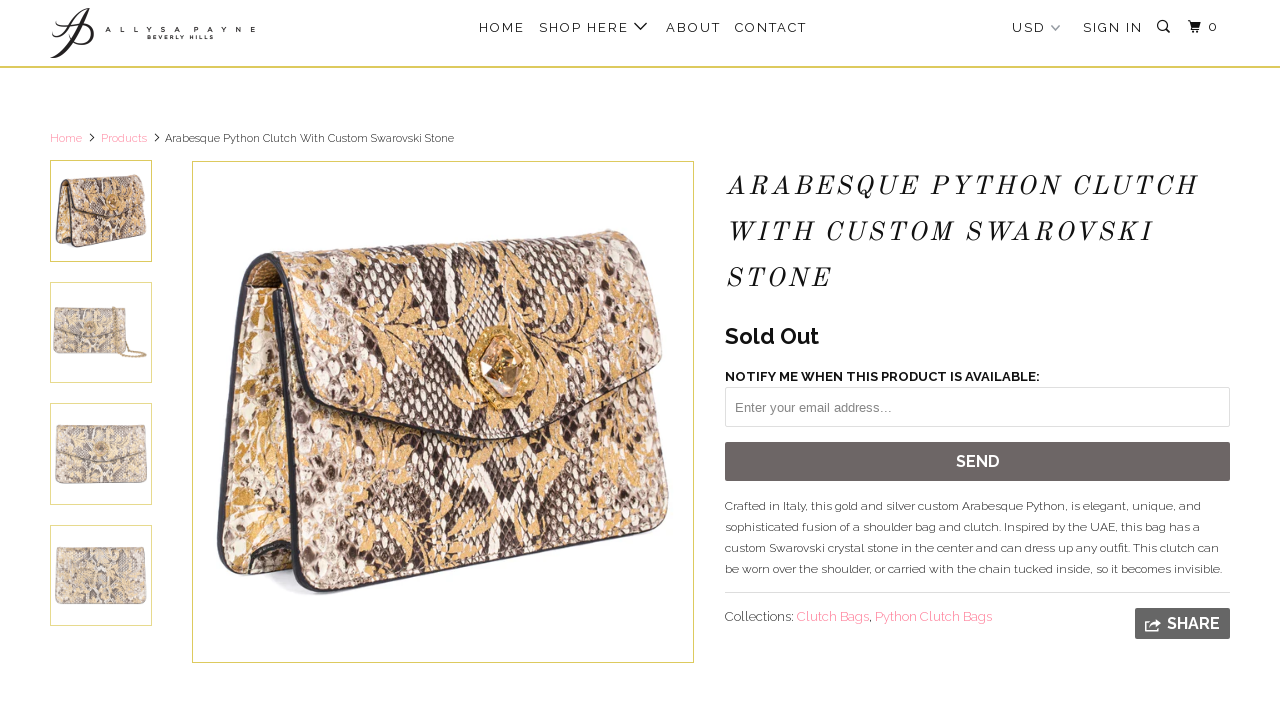

--- FILE ---
content_type: text/html; charset=utf-8
request_url: https://allysapayne.com/products/arabesque-python-clutch-with-swarovski-accessory
body_size: 21200
content:
<!DOCTYPE html>
<!--[if lt IE 7 ]><html class="ie ie6" lang="en"> <![endif]-->
<!--[if IE 7 ]><html class="ie ie7" lang="en"> <![endif]-->
<!--[if IE 8 ]><html class="ie ie8" lang="en"> <![endif]-->
<!--[if IE 9 ]><html class="ie ie9" lang="en"> <![endif]-->
<!--[if (gte IE 10)|!(IE)]><!--><html lang="en"> <!--<![endif]-->
  <head>
    <meta charset="utf-8">
    <meta http-equiv="cleartype" content="on">
    <meta name="robots" content="index,follow">

    
    <title>Arabesque Python Clutch With Custom Swarovski Stone - Allysa Payne Beverly Hills </title>

    
      <meta name="description" content="Crafted in Italy, this gold and silver custom Arabesque Python, is elegant, unique, and sophisticated fusion of a shoulder bag and clutch. Inspired by the UAE, this bag has a custom Swarovski crystal stone in the center and can dress up any outfit. This clutch can be worn over the shoulder, or carried with the chain tu" />
    

    <!-- Custom Fonts -->
    
      <link href="//fonts.googleapis.com/css?family=.|Old+Standard+TT:light,normal,bold|Old+Standard+TT:light,normal,bold|Raleway:light,normal,bold|Lato:light,normal,bold|Raleway:light,normal,bold" rel="stylesheet" type="text/css" />
    

    

<meta name="author" content="Allysa Payne Beverly Hills ">
<meta property="og:url" content="https://allysapayne.com/products/arabesque-python-clutch-with-swarovski-accessory">
<meta property="og:site_name" content="Allysa Payne Beverly Hills ">


  <meta property="og:type" content="product">
  <meta property="og:title" content="Arabesque Python Clutch With Custom Swarovski Stone">
  
    <meta property="og:image" content="http://allysapayne.com/cdn/shop/products/SS18_APBH_ECOM-25-E_600x.jpg?v=1512600472">
    <meta property="og:image:secure_url" content="https://allysapayne.com/cdn/shop/products/SS18_APBH_ECOM-25-E_600x.jpg?v=1512600472">
    
  
    <meta property="og:image" content="http://allysapayne.com/cdn/shop/products/SS18_APBH_ECOM-23-E_600x.jpg?v=1512600472">
    <meta property="og:image:secure_url" content="https://allysapayne.com/cdn/shop/products/SS18_APBH_ECOM-23-E_600x.jpg?v=1512600472">
    
  
    <meta property="og:image" content="http://allysapayne.com/cdn/shop/products/SS18_APBH_ECOM-22-E_600x.jpg?v=1512600472">
    <meta property="og:image:secure_url" content="https://allysapayne.com/cdn/shop/products/SS18_APBH_ECOM-22-E_600x.jpg?v=1512600472">
    
  
  <meta property="og:price:amount" content="1199.00">
  <meta property="og:price:currency" content="USD">


  <meta property="og:description" content="Crafted in Italy, this gold and silver custom Arabesque Python, is elegant, unique, and sophisticated fusion of a shoulder bag and clutch. Inspired by the UAE, this bag has a custom Swarovski crystal stone in the center and can dress up any outfit. This clutch can be worn over the shoulder, or carried with the chain tu">




  <meta name="twitter:site" content="@AllysaPayne">

<meta name="twitter:card" content="summary">

  <meta name="twitter:title" content="Arabesque Python Clutch With Custom Swarovski Stone">
  <meta name="twitter:description" content="Crafted in Italy, this gold and silver custom Arabesque Python, is elegant, unique, and sophisticated fusion of a shoulder bag and clutch. Inspired by the UAE, this bag has a custom Swarovski crystal stone in the center and can dress up any outfit. This clutch can be worn over the shoulder, or carried with the chain tucked inside, so it becomes invisible.">
  <meta name="twitter:image" content="https://allysapayne.com/cdn/shop/products/SS18_APBH_ECOM-25-E_240x.jpg?v=1512600472">
  <meta name="twitter:image:width" content="240">
  <meta name="twitter:image:height" content="240">



    
    

    <!-- Mobile Specific Metas -->
    <meta name="HandheldFriendly" content="True">
    <meta name="MobileOptimized" content="320">
    <meta name="viewport" content="width=device-width,initial-scale=1">
    <meta name="theme-color" content="#ffffff">

    <!-- Stylesheets for Parallax 3.3.1 -->
    <link href="//allysapayne.com/cdn/shop/t/2/assets/styles.scss.css?v=76610284405849363771759916977" rel="stylesheet" type="text/css" media="all" />

    
      <link rel="shortcut icon" type="image/x-icon" href="//allysapayne.com/cdn/shop/files/IMG_9122_32x32.png?v=1759916592">
    

    <link rel="canonical" href="https://allysapayne.com/products/arabesque-python-clutch-with-swarovski-accessory" />

    

    <script src="//allysapayne.com/cdn/shop/t/2/assets/app.js?v=89292918708164731451631763266" type="text/javascript"></script>

    <!--[if lte IE 8]>
      <link href="//allysapayne.com/cdn/shop/t/2/assets/ie.css?v=1024305471161636101511900222" rel="stylesheet" type="text/css" media="all" />
      <script src="//allysapayne.com/cdn/shop/t/2/assets/skrollr.ie.js?v=116292453382836155221511900215" type="text/javascript"></script>
    <![endif]-->

    <script>window.performance && window.performance.mark && window.performance.mark('shopify.content_for_header.start');</script><meta name="facebook-domain-verification" content="wzktnpcj0mzolf82deyh212w5cwnvh">
<meta name="facebook-domain-verification" content="akxw1a202epl6oryq2ynm22g6pt7hn">
<meta name="facebook-domain-verification" content="nrs9vyow4nodrzzlxspvxmo4fy4ndo">
<meta id="shopify-digital-wallet" name="shopify-digital-wallet" content="/25933724/digital_wallets/dialog">
<meta name="shopify-checkout-api-token" content="2ab74076f90f4d45a02b415a4ae3faca">
<meta id="in-context-paypal-metadata" data-shop-id="25933724" data-venmo-supported="false" data-environment="production" data-locale="en_US" data-paypal-v4="true" data-currency="USD">
<link rel="alternate" type="application/json+oembed" href="https://allysapayne.com/products/arabesque-python-clutch-with-swarovski-accessory.oembed">
<script async="async" src="/checkouts/internal/preloads.js?locale=en-US"></script>
<link rel="preconnect" href="https://shop.app" crossorigin="anonymous">
<script async="async" src="https://shop.app/checkouts/internal/preloads.js?locale=en-US&shop_id=25933724" crossorigin="anonymous"></script>
<script id="apple-pay-shop-capabilities" type="application/json">{"shopId":25933724,"countryCode":"US","currencyCode":"USD","merchantCapabilities":["supports3DS"],"merchantId":"gid:\/\/shopify\/Shop\/25933724","merchantName":"Allysa Payne Beverly Hills ","requiredBillingContactFields":["postalAddress","email"],"requiredShippingContactFields":["postalAddress","email"],"shippingType":"shipping","supportedNetworks":["visa","masterCard","amex","discover","elo","jcb"],"total":{"type":"pending","label":"Allysa Payne Beverly Hills ","amount":"1.00"},"shopifyPaymentsEnabled":true,"supportsSubscriptions":true}</script>
<script id="shopify-features" type="application/json">{"accessToken":"2ab74076f90f4d45a02b415a4ae3faca","betas":["rich-media-storefront-analytics"],"domain":"allysapayne.com","predictiveSearch":true,"shopId":25933724,"locale":"en"}</script>
<script>var Shopify = Shopify || {};
Shopify.shop = "allysa-payne-beverly-hills.myshopify.com";
Shopify.locale = "en";
Shopify.currency = {"active":"USD","rate":"1.0"};
Shopify.country = "US";
Shopify.theme = {"name":"Parallax","id":12973735979,"schema_name":"Parallax","schema_version":"3.3.1","theme_store_id":688,"role":"main"};
Shopify.theme.handle = "null";
Shopify.theme.style = {"id":null,"handle":null};
Shopify.cdnHost = "allysapayne.com/cdn";
Shopify.routes = Shopify.routes || {};
Shopify.routes.root = "/";</script>
<script type="module">!function(o){(o.Shopify=o.Shopify||{}).modules=!0}(window);</script>
<script>!function(o){function n(){var o=[];function n(){o.push(Array.prototype.slice.apply(arguments))}return n.q=o,n}var t=o.Shopify=o.Shopify||{};t.loadFeatures=n(),t.autoloadFeatures=n()}(window);</script>
<script>
  window.ShopifyPay = window.ShopifyPay || {};
  window.ShopifyPay.apiHost = "shop.app\/pay";
  window.ShopifyPay.redirectState = null;
</script>
<script id="shop-js-analytics" type="application/json">{"pageType":"product"}</script>
<script defer="defer" async type="module" src="//allysapayne.com/cdn/shopifycloud/shop-js/modules/v2/client.init-shop-cart-sync_BT-GjEfc.en.esm.js"></script>
<script defer="defer" async type="module" src="//allysapayne.com/cdn/shopifycloud/shop-js/modules/v2/chunk.common_D58fp_Oc.esm.js"></script>
<script defer="defer" async type="module" src="//allysapayne.com/cdn/shopifycloud/shop-js/modules/v2/chunk.modal_xMitdFEc.esm.js"></script>
<script type="module">
  await import("//allysapayne.com/cdn/shopifycloud/shop-js/modules/v2/client.init-shop-cart-sync_BT-GjEfc.en.esm.js");
await import("//allysapayne.com/cdn/shopifycloud/shop-js/modules/v2/chunk.common_D58fp_Oc.esm.js");
await import("//allysapayne.com/cdn/shopifycloud/shop-js/modules/v2/chunk.modal_xMitdFEc.esm.js");

  window.Shopify.SignInWithShop?.initShopCartSync?.({"fedCMEnabled":true,"windoidEnabled":true});

</script>
<script>
  window.Shopify = window.Shopify || {};
  if (!window.Shopify.featureAssets) window.Shopify.featureAssets = {};
  window.Shopify.featureAssets['shop-js'] = {"shop-cart-sync":["modules/v2/client.shop-cart-sync_DZOKe7Ll.en.esm.js","modules/v2/chunk.common_D58fp_Oc.esm.js","modules/v2/chunk.modal_xMitdFEc.esm.js"],"init-fed-cm":["modules/v2/client.init-fed-cm_B6oLuCjv.en.esm.js","modules/v2/chunk.common_D58fp_Oc.esm.js","modules/v2/chunk.modal_xMitdFEc.esm.js"],"shop-cash-offers":["modules/v2/client.shop-cash-offers_D2sdYoxE.en.esm.js","modules/v2/chunk.common_D58fp_Oc.esm.js","modules/v2/chunk.modal_xMitdFEc.esm.js"],"shop-login-button":["modules/v2/client.shop-login-button_QeVjl5Y3.en.esm.js","modules/v2/chunk.common_D58fp_Oc.esm.js","modules/v2/chunk.modal_xMitdFEc.esm.js"],"pay-button":["modules/v2/client.pay-button_DXTOsIq6.en.esm.js","modules/v2/chunk.common_D58fp_Oc.esm.js","modules/v2/chunk.modal_xMitdFEc.esm.js"],"shop-button":["modules/v2/client.shop-button_DQZHx9pm.en.esm.js","modules/v2/chunk.common_D58fp_Oc.esm.js","modules/v2/chunk.modal_xMitdFEc.esm.js"],"avatar":["modules/v2/client.avatar_BTnouDA3.en.esm.js"],"init-windoid":["modules/v2/client.init-windoid_CR1B-cfM.en.esm.js","modules/v2/chunk.common_D58fp_Oc.esm.js","modules/v2/chunk.modal_xMitdFEc.esm.js"],"init-shop-for-new-customer-accounts":["modules/v2/client.init-shop-for-new-customer-accounts_C_vY_xzh.en.esm.js","modules/v2/client.shop-login-button_QeVjl5Y3.en.esm.js","modules/v2/chunk.common_D58fp_Oc.esm.js","modules/v2/chunk.modal_xMitdFEc.esm.js"],"init-shop-email-lookup-coordinator":["modules/v2/client.init-shop-email-lookup-coordinator_BI7n9ZSv.en.esm.js","modules/v2/chunk.common_D58fp_Oc.esm.js","modules/v2/chunk.modal_xMitdFEc.esm.js"],"init-shop-cart-sync":["modules/v2/client.init-shop-cart-sync_BT-GjEfc.en.esm.js","modules/v2/chunk.common_D58fp_Oc.esm.js","modules/v2/chunk.modal_xMitdFEc.esm.js"],"shop-toast-manager":["modules/v2/client.shop-toast-manager_DiYdP3xc.en.esm.js","modules/v2/chunk.common_D58fp_Oc.esm.js","modules/v2/chunk.modal_xMitdFEc.esm.js"],"init-customer-accounts":["modules/v2/client.init-customer-accounts_D9ZNqS-Q.en.esm.js","modules/v2/client.shop-login-button_QeVjl5Y3.en.esm.js","modules/v2/chunk.common_D58fp_Oc.esm.js","modules/v2/chunk.modal_xMitdFEc.esm.js"],"init-customer-accounts-sign-up":["modules/v2/client.init-customer-accounts-sign-up_iGw4briv.en.esm.js","modules/v2/client.shop-login-button_QeVjl5Y3.en.esm.js","modules/v2/chunk.common_D58fp_Oc.esm.js","modules/v2/chunk.modal_xMitdFEc.esm.js"],"shop-follow-button":["modules/v2/client.shop-follow-button_CqMgW2wH.en.esm.js","modules/v2/chunk.common_D58fp_Oc.esm.js","modules/v2/chunk.modal_xMitdFEc.esm.js"],"checkout-modal":["modules/v2/client.checkout-modal_xHeaAweL.en.esm.js","modules/v2/chunk.common_D58fp_Oc.esm.js","modules/v2/chunk.modal_xMitdFEc.esm.js"],"shop-login":["modules/v2/client.shop-login_D91U-Q7h.en.esm.js","modules/v2/chunk.common_D58fp_Oc.esm.js","modules/v2/chunk.modal_xMitdFEc.esm.js"],"lead-capture":["modules/v2/client.lead-capture_BJmE1dJe.en.esm.js","modules/v2/chunk.common_D58fp_Oc.esm.js","modules/v2/chunk.modal_xMitdFEc.esm.js"],"payment-terms":["modules/v2/client.payment-terms_Ci9AEqFq.en.esm.js","modules/v2/chunk.common_D58fp_Oc.esm.js","modules/v2/chunk.modal_xMitdFEc.esm.js"]};
</script>
<script id="__st">var __st={"a":25933724,"offset":-28800,"reqid":"531a2176-f42e-4903-92cb-29b2e908dab5-1769427515","pageurl":"allysapayne.com\/products\/arabesque-python-clutch-with-swarovski-accessory","u":"28d0a4c988e6","p":"product","rtyp":"product","rid":527027896363};</script>
<script>window.ShopifyPaypalV4VisibilityTracking = true;</script>
<script id="captcha-bootstrap">!function(){'use strict';const t='contact',e='account',n='new_comment',o=[[t,t],['blogs',n],['comments',n],[t,'customer']],c=[[e,'customer_login'],[e,'guest_login'],[e,'recover_customer_password'],[e,'create_customer']],r=t=>t.map((([t,e])=>`form[action*='/${t}']:not([data-nocaptcha='true']) input[name='form_type'][value='${e}']`)).join(','),a=t=>()=>t?[...document.querySelectorAll(t)].map((t=>t.form)):[];function s(){const t=[...o],e=r(t);return a(e)}const i='password',u='form_key',d=['recaptcha-v3-token','g-recaptcha-response','h-captcha-response',i],f=()=>{try{return window.sessionStorage}catch{return}},m='__shopify_v',_=t=>t.elements[u];function p(t,e,n=!1){try{const o=window.sessionStorage,c=JSON.parse(o.getItem(e)),{data:r}=function(t){const{data:e,action:n}=t;return t[m]||n?{data:e,action:n}:{data:t,action:n}}(c);for(const[e,n]of Object.entries(r))t.elements[e]&&(t.elements[e].value=n);n&&o.removeItem(e)}catch(o){console.error('form repopulation failed',{error:o})}}const l='form_type',E='cptcha';function T(t){t.dataset[E]=!0}const w=window,h=w.document,L='Shopify',v='ce_forms',y='captcha';let A=!1;((t,e)=>{const n=(g='f06e6c50-85a8-45c8-87d0-21a2b65856fe',I='https://cdn.shopify.com/shopifycloud/storefront-forms-hcaptcha/ce_storefront_forms_captcha_hcaptcha.v1.5.2.iife.js',D={infoText:'Protected by hCaptcha',privacyText:'Privacy',termsText:'Terms'},(t,e,n)=>{const o=w[L][v],c=o.bindForm;if(c)return c(t,g,e,D).then(n);var r;o.q.push([[t,g,e,D],n]),r=I,A||(h.body.append(Object.assign(h.createElement('script'),{id:'captcha-provider',async:!0,src:r})),A=!0)});var g,I,D;w[L]=w[L]||{},w[L][v]=w[L][v]||{},w[L][v].q=[],w[L][y]=w[L][y]||{},w[L][y].protect=function(t,e){n(t,void 0,e),T(t)},Object.freeze(w[L][y]),function(t,e,n,w,h,L){const[v,y,A,g]=function(t,e,n){const i=e?o:[],u=t?c:[],d=[...i,...u],f=r(d),m=r(i),_=r(d.filter((([t,e])=>n.includes(e))));return[a(f),a(m),a(_),s()]}(w,h,L),I=t=>{const e=t.target;return e instanceof HTMLFormElement?e:e&&e.form},D=t=>v().includes(t);t.addEventListener('submit',(t=>{const e=I(t);if(!e)return;const n=D(e)&&!e.dataset.hcaptchaBound&&!e.dataset.recaptchaBound,o=_(e),c=g().includes(e)&&(!o||!o.value);(n||c)&&t.preventDefault(),c&&!n&&(function(t){try{if(!f())return;!function(t){const e=f();if(!e)return;const n=_(t);if(!n)return;const o=n.value;o&&e.removeItem(o)}(t);const e=Array.from(Array(32),(()=>Math.random().toString(36)[2])).join('');!function(t,e){_(t)||t.append(Object.assign(document.createElement('input'),{type:'hidden',name:u})),t.elements[u].value=e}(t,e),function(t,e){const n=f();if(!n)return;const o=[...t.querySelectorAll(`input[type='${i}']`)].map((({name:t})=>t)),c=[...d,...o],r={};for(const[a,s]of new FormData(t).entries())c.includes(a)||(r[a]=s);n.setItem(e,JSON.stringify({[m]:1,action:t.action,data:r}))}(t,e)}catch(e){console.error('failed to persist form',e)}}(e),e.submit())}));const S=(t,e)=>{t&&!t.dataset[E]&&(n(t,e.some((e=>e===t))),T(t))};for(const o of['focusin','change'])t.addEventListener(o,(t=>{const e=I(t);D(e)&&S(e,y())}));const B=e.get('form_key'),M=e.get(l),P=B&&M;t.addEventListener('DOMContentLoaded',(()=>{const t=y();if(P)for(const e of t)e.elements[l].value===M&&p(e,B);[...new Set([...A(),...v().filter((t=>'true'===t.dataset.shopifyCaptcha))])].forEach((e=>S(e,t)))}))}(h,new URLSearchParams(w.location.search),n,t,e,['guest_login'])})(!0,!0)}();</script>
<script integrity="sha256-4kQ18oKyAcykRKYeNunJcIwy7WH5gtpwJnB7kiuLZ1E=" data-source-attribution="shopify.loadfeatures" defer="defer" src="//allysapayne.com/cdn/shopifycloud/storefront/assets/storefront/load_feature-a0a9edcb.js" crossorigin="anonymous"></script>
<script crossorigin="anonymous" defer="defer" src="//allysapayne.com/cdn/shopifycloud/storefront/assets/shopify_pay/storefront-65b4c6d7.js?v=20250812"></script>
<script data-source-attribution="shopify.dynamic_checkout.dynamic.init">var Shopify=Shopify||{};Shopify.PaymentButton=Shopify.PaymentButton||{isStorefrontPortableWallets:!0,init:function(){window.Shopify.PaymentButton.init=function(){};var t=document.createElement("script");t.src="https://allysapayne.com/cdn/shopifycloud/portable-wallets/latest/portable-wallets.en.js",t.type="module",document.head.appendChild(t)}};
</script>
<script data-source-attribution="shopify.dynamic_checkout.buyer_consent">
  function portableWalletsHideBuyerConsent(e){var t=document.getElementById("shopify-buyer-consent"),n=document.getElementById("shopify-subscription-policy-button");t&&n&&(t.classList.add("hidden"),t.setAttribute("aria-hidden","true"),n.removeEventListener("click",e))}function portableWalletsShowBuyerConsent(e){var t=document.getElementById("shopify-buyer-consent"),n=document.getElementById("shopify-subscription-policy-button");t&&n&&(t.classList.remove("hidden"),t.removeAttribute("aria-hidden"),n.addEventListener("click",e))}window.Shopify?.PaymentButton&&(window.Shopify.PaymentButton.hideBuyerConsent=portableWalletsHideBuyerConsent,window.Shopify.PaymentButton.showBuyerConsent=portableWalletsShowBuyerConsent);
</script>
<script data-source-attribution="shopify.dynamic_checkout.cart.bootstrap">document.addEventListener("DOMContentLoaded",(function(){function t(){return document.querySelector("shopify-accelerated-checkout-cart, shopify-accelerated-checkout")}if(t())Shopify.PaymentButton.init();else{new MutationObserver((function(e,n){t()&&(Shopify.PaymentButton.init(),n.disconnect())})).observe(document.body,{childList:!0,subtree:!0})}}));
</script>
<link id="shopify-accelerated-checkout-styles" rel="stylesheet" media="screen" href="https://allysapayne.com/cdn/shopifycloud/portable-wallets/latest/accelerated-checkout-backwards-compat.css" crossorigin="anonymous">
<style id="shopify-accelerated-checkout-cart">
        #shopify-buyer-consent {
  margin-top: 1em;
  display: inline-block;
  width: 100%;
}

#shopify-buyer-consent.hidden {
  display: none;
}

#shopify-subscription-policy-button {
  background: none;
  border: none;
  padding: 0;
  text-decoration: underline;
  font-size: inherit;
  cursor: pointer;
}

#shopify-subscription-policy-button::before {
  box-shadow: none;
}

      </style>

<script>window.performance && window.performance.mark && window.performance.mark('shopify.content_for_header.end');</script>
  <link href="https://monorail-edge.shopifysvc.com" rel="dns-prefetch">
<script>(function(){if ("sendBeacon" in navigator && "performance" in window) {try {var session_token_from_headers = performance.getEntriesByType('navigation')[0].serverTiming.find(x => x.name == '_s').description;} catch {var session_token_from_headers = undefined;}var session_cookie_matches = document.cookie.match(/_shopify_s=([^;]*)/);var session_token_from_cookie = session_cookie_matches && session_cookie_matches.length === 2 ? session_cookie_matches[1] : "";var session_token = session_token_from_headers || session_token_from_cookie || "";function handle_abandonment_event(e) {var entries = performance.getEntries().filter(function(entry) {return /monorail-edge.shopifysvc.com/.test(entry.name);});if (!window.abandonment_tracked && entries.length === 0) {window.abandonment_tracked = true;var currentMs = Date.now();var navigation_start = performance.timing.navigationStart;var payload = {shop_id: 25933724,url: window.location.href,navigation_start,duration: currentMs - navigation_start,session_token,page_type: "product"};window.navigator.sendBeacon("https://monorail-edge.shopifysvc.com/v1/produce", JSON.stringify({schema_id: "online_store_buyer_site_abandonment/1.1",payload: payload,metadata: {event_created_at_ms: currentMs,event_sent_at_ms: currentMs}}));}}window.addEventListener('pagehide', handle_abandonment_event);}}());</script>
<script id="web-pixels-manager-setup">(function e(e,d,r,n,o){if(void 0===o&&(o={}),!Boolean(null===(a=null===(i=window.Shopify)||void 0===i?void 0:i.analytics)||void 0===a?void 0:a.replayQueue)){var i,a;window.Shopify=window.Shopify||{};var t=window.Shopify;t.analytics=t.analytics||{};var s=t.analytics;s.replayQueue=[],s.publish=function(e,d,r){return s.replayQueue.push([e,d,r]),!0};try{self.performance.mark("wpm:start")}catch(e){}var l=function(){var e={modern:/Edge?\/(1{2}[4-9]|1[2-9]\d|[2-9]\d{2}|\d{4,})\.\d+(\.\d+|)|Firefox\/(1{2}[4-9]|1[2-9]\d|[2-9]\d{2}|\d{4,})\.\d+(\.\d+|)|Chrom(ium|e)\/(9{2}|\d{3,})\.\d+(\.\d+|)|(Maci|X1{2}).+ Version\/(15\.\d+|(1[6-9]|[2-9]\d|\d{3,})\.\d+)([,.]\d+|)( \(\w+\)|)( Mobile\/\w+|) Safari\/|Chrome.+OPR\/(9{2}|\d{3,})\.\d+\.\d+|(CPU[ +]OS|iPhone[ +]OS|CPU[ +]iPhone|CPU IPhone OS|CPU iPad OS)[ +]+(15[._]\d+|(1[6-9]|[2-9]\d|\d{3,})[._]\d+)([._]\d+|)|Android:?[ /-](13[3-9]|1[4-9]\d|[2-9]\d{2}|\d{4,})(\.\d+|)(\.\d+|)|Android.+Firefox\/(13[5-9]|1[4-9]\d|[2-9]\d{2}|\d{4,})\.\d+(\.\d+|)|Android.+Chrom(ium|e)\/(13[3-9]|1[4-9]\d|[2-9]\d{2}|\d{4,})\.\d+(\.\d+|)|SamsungBrowser\/([2-9]\d|\d{3,})\.\d+/,legacy:/Edge?\/(1[6-9]|[2-9]\d|\d{3,})\.\d+(\.\d+|)|Firefox\/(5[4-9]|[6-9]\d|\d{3,})\.\d+(\.\d+|)|Chrom(ium|e)\/(5[1-9]|[6-9]\d|\d{3,})\.\d+(\.\d+|)([\d.]+$|.*Safari\/(?![\d.]+ Edge\/[\d.]+$))|(Maci|X1{2}).+ Version\/(10\.\d+|(1[1-9]|[2-9]\d|\d{3,})\.\d+)([,.]\d+|)( \(\w+\)|)( Mobile\/\w+|) Safari\/|Chrome.+OPR\/(3[89]|[4-9]\d|\d{3,})\.\d+\.\d+|(CPU[ +]OS|iPhone[ +]OS|CPU[ +]iPhone|CPU IPhone OS|CPU iPad OS)[ +]+(10[._]\d+|(1[1-9]|[2-9]\d|\d{3,})[._]\d+)([._]\d+|)|Android:?[ /-](13[3-9]|1[4-9]\d|[2-9]\d{2}|\d{4,})(\.\d+|)(\.\d+|)|Mobile Safari.+OPR\/([89]\d|\d{3,})\.\d+\.\d+|Android.+Firefox\/(13[5-9]|1[4-9]\d|[2-9]\d{2}|\d{4,})\.\d+(\.\d+|)|Android.+Chrom(ium|e)\/(13[3-9]|1[4-9]\d|[2-9]\d{2}|\d{4,})\.\d+(\.\d+|)|Android.+(UC? ?Browser|UCWEB|U3)[ /]?(15\.([5-9]|\d{2,})|(1[6-9]|[2-9]\d|\d{3,})\.\d+)\.\d+|SamsungBrowser\/(5\.\d+|([6-9]|\d{2,})\.\d+)|Android.+MQ{2}Browser\/(14(\.(9|\d{2,})|)|(1[5-9]|[2-9]\d|\d{3,})(\.\d+|))(\.\d+|)|K[Aa][Ii]OS\/(3\.\d+|([4-9]|\d{2,})\.\d+)(\.\d+|)/},d=e.modern,r=e.legacy,n=navigator.userAgent;return n.match(d)?"modern":n.match(r)?"legacy":"unknown"}(),u="modern"===l?"modern":"legacy",c=(null!=n?n:{modern:"",legacy:""})[u],f=function(e){return[e.baseUrl,"/wpm","/b",e.hashVersion,"modern"===e.buildTarget?"m":"l",".js"].join("")}({baseUrl:d,hashVersion:r,buildTarget:u}),m=function(e){var d=e.version,r=e.bundleTarget,n=e.surface,o=e.pageUrl,i=e.monorailEndpoint;return{emit:function(e){var a=e.status,t=e.errorMsg,s=(new Date).getTime(),l=JSON.stringify({metadata:{event_sent_at_ms:s},events:[{schema_id:"web_pixels_manager_load/3.1",payload:{version:d,bundle_target:r,page_url:o,status:a,surface:n,error_msg:t},metadata:{event_created_at_ms:s}}]});if(!i)return console&&console.warn&&console.warn("[Web Pixels Manager] No Monorail endpoint provided, skipping logging."),!1;try{return self.navigator.sendBeacon.bind(self.navigator)(i,l)}catch(e){}var u=new XMLHttpRequest;try{return u.open("POST",i,!0),u.setRequestHeader("Content-Type","text/plain"),u.send(l),!0}catch(e){return console&&console.warn&&console.warn("[Web Pixels Manager] Got an unhandled error while logging to Monorail."),!1}}}}({version:r,bundleTarget:l,surface:e.surface,pageUrl:self.location.href,monorailEndpoint:e.monorailEndpoint});try{o.browserTarget=l,function(e){var d=e.src,r=e.async,n=void 0===r||r,o=e.onload,i=e.onerror,a=e.sri,t=e.scriptDataAttributes,s=void 0===t?{}:t,l=document.createElement("script"),u=document.querySelector("head"),c=document.querySelector("body");if(l.async=n,l.src=d,a&&(l.integrity=a,l.crossOrigin="anonymous"),s)for(var f in s)if(Object.prototype.hasOwnProperty.call(s,f))try{l.dataset[f]=s[f]}catch(e){}if(o&&l.addEventListener("load",o),i&&l.addEventListener("error",i),u)u.appendChild(l);else{if(!c)throw new Error("Did not find a head or body element to append the script");c.appendChild(l)}}({src:f,async:!0,onload:function(){if(!function(){var e,d;return Boolean(null===(d=null===(e=window.Shopify)||void 0===e?void 0:e.analytics)||void 0===d?void 0:d.initialized)}()){var d=window.webPixelsManager.init(e)||void 0;if(d){var r=window.Shopify.analytics;r.replayQueue.forEach((function(e){var r=e[0],n=e[1],o=e[2];d.publishCustomEvent(r,n,o)})),r.replayQueue=[],r.publish=d.publishCustomEvent,r.visitor=d.visitor,r.initialized=!0}}},onerror:function(){return m.emit({status:"failed",errorMsg:"".concat(f," has failed to load")})},sri:function(e){var d=/^sha384-[A-Za-z0-9+/=]+$/;return"string"==typeof e&&d.test(e)}(c)?c:"",scriptDataAttributes:o}),m.emit({status:"loading"})}catch(e){m.emit({status:"failed",errorMsg:(null==e?void 0:e.message)||"Unknown error"})}}})({shopId: 25933724,storefrontBaseUrl: "https://allysapayne.com",extensionsBaseUrl: "https://extensions.shopifycdn.com/cdn/shopifycloud/web-pixels-manager",monorailEndpoint: "https://monorail-edge.shopifysvc.com/unstable/produce_batch",surface: "storefront-renderer",enabledBetaFlags: ["2dca8a86"],webPixelsConfigList: [{"id":"605225128","configuration":"{\"config\":\"{\\\"pixel_id\\\":\\\"G-971WSGHRC9\\\",\\\"gtag_events\\\":[{\\\"type\\\":\\\"purchase\\\",\\\"action_label\\\":\\\"G-971WSGHRC9\\\"},{\\\"type\\\":\\\"page_view\\\",\\\"action_label\\\":\\\"G-971WSGHRC9\\\"},{\\\"type\\\":\\\"view_item\\\",\\\"action_label\\\":\\\"G-971WSGHRC9\\\"},{\\\"type\\\":\\\"search\\\",\\\"action_label\\\":\\\"G-971WSGHRC9\\\"},{\\\"type\\\":\\\"add_to_cart\\\",\\\"action_label\\\":\\\"G-971WSGHRC9\\\"},{\\\"type\\\":\\\"begin_checkout\\\",\\\"action_label\\\":\\\"G-971WSGHRC9\\\"},{\\\"type\\\":\\\"add_payment_info\\\",\\\"action_label\\\":\\\"G-971WSGHRC9\\\"}],\\\"enable_monitoring_mode\\\":false}\"}","eventPayloadVersion":"v1","runtimeContext":"OPEN","scriptVersion":"b2a88bafab3e21179ed38636efcd8a93","type":"APP","apiClientId":1780363,"privacyPurposes":[],"dataSharingAdjustments":{"protectedCustomerApprovalScopes":["read_customer_address","read_customer_email","read_customer_name","read_customer_personal_data","read_customer_phone"]}},{"id":"97255592","eventPayloadVersion":"v1","runtimeContext":"LAX","scriptVersion":"1","type":"CUSTOM","privacyPurposes":["ANALYTICS"],"name":"Google Analytics tag (migrated)"},{"id":"shopify-app-pixel","configuration":"{}","eventPayloadVersion":"v1","runtimeContext":"STRICT","scriptVersion":"0450","apiClientId":"shopify-pixel","type":"APP","privacyPurposes":["ANALYTICS","MARKETING"]},{"id":"shopify-custom-pixel","eventPayloadVersion":"v1","runtimeContext":"LAX","scriptVersion":"0450","apiClientId":"shopify-pixel","type":"CUSTOM","privacyPurposes":["ANALYTICS","MARKETING"]}],isMerchantRequest: false,initData: {"shop":{"name":"Allysa Payne Beverly Hills ","paymentSettings":{"currencyCode":"USD"},"myshopifyDomain":"allysa-payne-beverly-hills.myshopify.com","countryCode":"US","storefrontUrl":"https:\/\/allysapayne.com"},"customer":null,"cart":null,"checkout":null,"productVariants":[{"price":{"amount":1199.0,"currencyCode":"USD"},"product":{"title":"Arabesque Python Clutch With Custom Swarovski Stone","vendor":"Allysa Payne Beverly Hills","id":"527027896363","untranslatedTitle":"Arabesque Python Clutch With Custom Swarovski Stone","url":"\/products\/arabesque-python-clutch-with-swarovski-accessory","type":"Clutch Bag"},"id":"6605303119915","image":{"src":"\/\/allysapayne.com\/cdn\/shop\/products\/SS18_APBH_ECOM-25-E.jpg?v=1512600472"},"sku":"Arabesque Python Clutch with Swarovski Accessory","title":"Default Title","untranslatedTitle":"Default Title"}],"purchasingCompany":null},},"https://allysapayne.com/cdn","fcfee988w5aeb613cpc8e4bc33m6693e112",{"modern":"","legacy":""},{"shopId":"25933724","storefrontBaseUrl":"https:\/\/allysapayne.com","extensionBaseUrl":"https:\/\/extensions.shopifycdn.com\/cdn\/shopifycloud\/web-pixels-manager","surface":"storefront-renderer","enabledBetaFlags":"[\"2dca8a86\"]","isMerchantRequest":"false","hashVersion":"fcfee988w5aeb613cpc8e4bc33m6693e112","publish":"custom","events":"[[\"page_viewed\",{}],[\"product_viewed\",{\"productVariant\":{\"price\":{\"amount\":1199.0,\"currencyCode\":\"USD\"},\"product\":{\"title\":\"Arabesque Python Clutch With Custom Swarovski Stone\",\"vendor\":\"Allysa Payne Beverly Hills\",\"id\":\"527027896363\",\"untranslatedTitle\":\"Arabesque Python Clutch With Custom Swarovski Stone\",\"url\":\"\/products\/arabesque-python-clutch-with-swarovski-accessory\",\"type\":\"Clutch Bag\"},\"id\":\"6605303119915\",\"image\":{\"src\":\"\/\/allysapayne.com\/cdn\/shop\/products\/SS18_APBH_ECOM-25-E.jpg?v=1512600472\"},\"sku\":\"Arabesque Python Clutch with Swarovski Accessory\",\"title\":\"Default Title\",\"untranslatedTitle\":\"Default Title\"}}]]"});</script><script>
  window.ShopifyAnalytics = window.ShopifyAnalytics || {};
  window.ShopifyAnalytics.meta = window.ShopifyAnalytics.meta || {};
  window.ShopifyAnalytics.meta.currency = 'USD';
  var meta = {"product":{"id":527027896363,"gid":"gid:\/\/shopify\/Product\/527027896363","vendor":"Allysa Payne Beverly Hills","type":"Clutch Bag","handle":"arabesque-python-clutch-with-swarovski-accessory","variants":[{"id":6605303119915,"price":119900,"name":"Arabesque Python Clutch With Custom Swarovski Stone","public_title":null,"sku":"Arabesque Python Clutch with Swarovski Accessory"}],"remote":false},"page":{"pageType":"product","resourceType":"product","resourceId":527027896363,"requestId":"531a2176-f42e-4903-92cb-29b2e908dab5-1769427515"}};
  for (var attr in meta) {
    window.ShopifyAnalytics.meta[attr] = meta[attr];
  }
</script>
<script class="analytics">
  (function () {
    var customDocumentWrite = function(content) {
      var jquery = null;

      if (window.jQuery) {
        jquery = window.jQuery;
      } else if (window.Checkout && window.Checkout.$) {
        jquery = window.Checkout.$;
      }

      if (jquery) {
        jquery('body').append(content);
      }
    };

    var hasLoggedConversion = function(token) {
      if (token) {
        return document.cookie.indexOf('loggedConversion=' + token) !== -1;
      }
      return false;
    }

    var setCookieIfConversion = function(token) {
      if (token) {
        var twoMonthsFromNow = new Date(Date.now());
        twoMonthsFromNow.setMonth(twoMonthsFromNow.getMonth() + 2);

        document.cookie = 'loggedConversion=' + token + '; expires=' + twoMonthsFromNow;
      }
    }

    var trekkie = window.ShopifyAnalytics.lib = window.trekkie = window.trekkie || [];
    if (trekkie.integrations) {
      return;
    }
    trekkie.methods = [
      'identify',
      'page',
      'ready',
      'track',
      'trackForm',
      'trackLink'
    ];
    trekkie.factory = function(method) {
      return function() {
        var args = Array.prototype.slice.call(arguments);
        args.unshift(method);
        trekkie.push(args);
        return trekkie;
      };
    };
    for (var i = 0; i < trekkie.methods.length; i++) {
      var key = trekkie.methods[i];
      trekkie[key] = trekkie.factory(key);
    }
    trekkie.load = function(config) {
      trekkie.config = config || {};
      trekkie.config.initialDocumentCookie = document.cookie;
      var first = document.getElementsByTagName('script')[0];
      var script = document.createElement('script');
      script.type = 'text/javascript';
      script.onerror = function(e) {
        var scriptFallback = document.createElement('script');
        scriptFallback.type = 'text/javascript';
        scriptFallback.onerror = function(error) {
                var Monorail = {
      produce: function produce(monorailDomain, schemaId, payload) {
        var currentMs = new Date().getTime();
        var event = {
          schema_id: schemaId,
          payload: payload,
          metadata: {
            event_created_at_ms: currentMs,
            event_sent_at_ms: currentMs
          }
        };
        return Monorail.sendRequest("https://" + monorailDomain + "/v1/produce", JSON.stringify(event));
      },
      sendRequest: function sendRequest(endpointUrl, payload) {
        // Try the sendBeacon API
        if (window && window.navigator && typeof window.navigator.sendBeacon === 'function' && typeof window.Blob === 'function' && !Monorail.isIos12()) {
          var blobData = new window.Blob([payload], {
            type: 'text/plain'
          });

          if (window.navigator.sendBeacon(endpointUrl, blobData)) {
            return true;
          } // sendBeacon was not successful

        } // XHR beacon

        var xhr = new XMLHttpRequest();

        try {
          xhr.open('POST', endpointUrl);
          xhr.setRequestHeader('Content-Type', 'text/plain');
          xhr.send(payload);
        } catch (e) {
          console.log(e);
        }

        return false;
      },
      isIos12: function isIos12() {
        return window.navigator.userAgent.lastIndexOf('iPhone; CPU iPhone OS 12_') !== -1 || window.navigator.userAgent.lastIndexOf('iPad; CPU OS 12_') !== -1;
      }
    };
    Monorail.produce('monorail-edge.shopifysvc.com',
      'trekkie_storefront_load_errors/1.1',
      {shop_id: 25933724,
      theme_id: 12973735979,
      app_name: "storefront",
      context_url: window.location.href,
      source_url: "//allysapayne.com/cdn/s/trekkie.storefront.8d95595f799fbf7e1d32231b9a28fd43b70c67d3.min.js"});

        };
        scriptFallback.async = true;
        scriptFallback.src = '//allysapayne.com/cdn/s/trekkie.storefront.8d95595f799fbf7e1d32231b9a28fd43b70c67d3.min.js';
        first.parentNode.insertBefore(scriptFallback, first);
      };
      script.async = true;
      script.src = '//allysapayne.com/cdn/s/trekkie.storefront.8d95595f799fbf7e1d32231b9a28fd43b70c67d3.min.js';
      first.parentNode.insertBefore(script, first);
    };
    trekkie.load(
      {"Trekkie":{"appName":"storefront","development":false,"defaultAttributes":{"shopId":25933724,"isMerchantRequest":null,"themeId":12973735979,"themeCityHash":"16630848394205378552","contentLanguage":"en","currency":"USD","eventMetadataId":"cc0d3a0a-3721-423c-8ef9-2067abb89f42"},"isServerSideCookieWritingEnabled":true,"monorailRegion":"shop_domain","enabledBetaFlags":["65f19447"]},"Session Attribution":{},"S2S":{"facebookCapiEnabled":false,"source":"trekkie-storefront-renderer","apiClientId":580111}}
    );

    var loaded = false;
    trekkie.ready(function() {
      if (loaded) return;
      loaded = true;

      window.ShopifyAnalytics.lib = window.trekkie;

      var originalDocumentWrite = document.write;
      document.write = customDocumentWrite;
      try { window.ShopifyAnalytics.merchantGoogleAnalytics.call(this); } catch(error) {};
      document.write = originalDocumentWrite;

      window.ShopifyAnalytics.lib.page(null,{"pageType":"product","resourceType":"product","resourceId":527027896363,"requestId":"531a2176-f42e-4903-92cb-29b2e908dab5-1769427515","shopifyEmitted":true});

      var match = window.location.pathname.match(/checkouts\/(.+)\/(thank_you|post_purchase)/)
      var token = match? match[1]: undefined;
      if (!hasLoggedConversion(token)) {
        setCookieIfConversion(token);
        window.ShopifyAnalytics.lib.track("Viewed Product",{"currency":"USD","variantId":6605303119915,"productId":527027896363,"productGid":"gid:\/\/shopify\/Product\/527027896363","name":"Arabesque Python Clutch With Custom Swarovski Stone","price":"1199.00","sku":"Arabesque Python Clutch with Swarovski Accessory","brand":"Allysa Payne Beverly Hills","variant":null,"category":"Clutch Bag","nonInteraction":true,"remote":false},undefined,undefined,{"shopifyEmitted":true});
      window.ShopifyAnalytics.lib.track("monorail:\/\/trekkie_storefront_viewed_product\/1.1",{"currency":"USD","variantId":6605303119915,"productId":527027896363,"productGid":"gid:\/\/shopify\/Product\/527027896363","name":"Arabesque Python Clutch With Custom Swarovski Stone","price":"1199.00","sku":"Arabesque Python Clutch with Swarovski Accessory","brand":"Allysa Payne Beverly Hills","variant":null,"category":"Clutch Bag","nonInteraction":true,"remote":false,"referer":"https:\/\/allysapayne.com\/products\/arabesque-python-clutch-with-swarovski-accessory"});
      }
    });


        var eventsListenerScript = document.createElement('script');
        eventsListenerScript.async = true;
        eventsListenerScript.src = "//allysapayne.com/cdn/shopifycloud/storefront/assets/shop_events_listener-3da45d37.js";
        document.getElementsByTagName('head')[0].appendChild(eventsListenerScript);

})();</script>
  <script>
  if (!window.ga || (window.ga && typeof window.ga !== 'function')) {
    window.ga = function ga() {
      (window.ga.q = window.ga.q || []).push(arguments);
      if (window.Shopify && window.Shopify.analytics && typeof window.Shopify.analytics.publish === 'function') {
        window.Shopify.analytics.publish("ga_stub_called", {}, {sendTo: "google_osp_migration"});
      }
      console.error("Shopify's Google Analytics stub called with:", Array.from(arguments), "\nSee https://help.shopify.com/manual/promoting-marketing/pixels/pixel-migration#google for more information.");
    };
    if (window.Shopify && window.Shopify.analytics && typeof window.Shopify.analytics.publish === 'function') {
      window.Shopify.analytics.publish("ga_stub_initialized", {}, {sendTo: "google_osp_migration"});
    }
  }
</script>
<script
  defer
  src="https://allysapayne.com/cdn/shopifycloud/perf-kit/shopify-perf-kit-3.0.4.min.js"
  data-application="storefront-renderer"
  data-shop-id="25933724"
  data-render-region="gcp-us-east1"
  data-page-type="product"
  data-theme-instance-id="12973735979"
  data-theme-name="Parallax"
  data-theme-version="3.3.1"
  data-monorail-region="shop_domain"
  data-resource-timing-sampling-rate="10"
  data-shs="true"
  data-shs-beacon="true"
  data-shs-export-with-fetch="true"
  data-shs-logs-sample-rate="1"
  data-shs-beacon-endpoint="https://allysapayne.com/api/collect"
></script>
</head>

  

  <body class="product ">
    <div id="content_wrapper">
      <div id="shopify-section-header" class="shopify-section header-section">
  


<div id="header" class="mm-fixed-top Fixed mobile-header mobile-sticky-header--true" data-search-enabled="true">
  <a href="#nav" class="icon-menu" aria-haspopup="true" aria-label="Menu"><span>Menu</span></a>
  <a href="https://allysapayne.com" title="Allysa Payne Beverly Hills " class="mobile_logo logo">
    
      <img src="//allysapayne.com/cdn/shop/files/logoaffiancatoAllysa-sm_410x_1d08c3c7-d68d-4259-85c2-c20c4f583c91_410x.webp?v=1669022862" alt="Allysa Payne Beverly Hills " />
    
  </a>
  <a href="#cart" class="icon-cart cart-button right"><span>0</span></a>
</div>

<div class="hidden">
  <div id="nav">
    <ul>
      
        
          <li ><a href="/">Home</a></li>
        
      
        
          <li >
          
            <span>Shop Here</span>
          
            <ul>
              
                
                <li >
                  
                    <span>Exclusive Handbags</span>
                  
                  <ul>
                    
                      <li >
                      <a href="/collections/poodle-handle-handbags">Poodle Handle Bags</a>
                      </li>
                    
                      <li >
                      <a href="/collections/shopper-bags-slouch-bags">Shopper Bags/Slouch Bags </a>
                      </li>
                    
                      <li >
                      <a href="/collections/lioness-collections">Lioness Collection</a>
                      </li>
                    
                      <li >
                      <a href="/collections/clutch-bags">Clutch Bags</a>
                      </li>
                    
                      <li >
                      <a href="/collections/python-clutch-bags">Python Clutch Bags </a>
                      </li>
                    
                      <li >
                      <a href="/collections/exclusive-wallets">Exclusive Wallets </a>
                      </li>
                    
                      <li >
                      <a href="/collections/revisable-croc">Reversible Croc</a>
                      </li>
                    
                  </ul>
                </li>
                
              
                
                  <li ><a href="/collections/dogs-their-humans">Dogs & Their Humans </a></li>
                
              
                
                <li >
                  
                    <span>Luxury Pet Fashion</span>
                  
                  <ul>
                    
                      <li >
                      <a href="/collections/holiday-beauties">Holiday Inspired Beauties </a>
                      </li>
                    
                      <li >
                      <a href="/collections/sebastian-s-favorite-items">Sebastian’s Favorite Items </a>
                      </li>
                    
                      <li >
                      <a href="/collections/xsmall-small-dogs">XS-Small Dogs</a>
                      </li>
                    
                      <li >
                      <a href="/collections/medium-large-dogs">Medium-Large Dogs</a>
                      </li>
                    
                      <li >
                      <a href="/collections/xl-large-dogs">Extra Large Dogs</a>
                      </li>
                    
                      <li >
                      <a href="/collections/collar-leash-sets">Collar & Leash Sets </a>
                      </li>
                    
                      <li >
                      <a href="/collections/collar-leash-harness-sets">Collar, Leash, Harness Sets </a>
                      </li>
                    
                      <li >
                      <a href="/collections/vegan-pets">Vegan Pets</a>
                      </li>
                    
                      <li >
                      <a href="/collections/wide-style-collars">Wide Style Collars </a>
                      </li>
                    
                      <li >
                      <a href="/collections/animal-print">Elegant Animal Print </a>
                      </li>
                    
                      <li >
                      <a href="/collections/individual-harnesses">Individual Harnesses </a>
                      </li>
                    
                      <li >
                      <a href="/collections/pet-accessories">Pet Accessories</a>
                      </li>
                    
                  </ul>
                </li>
                
              
                
                  <li ><a href="/collections/shoes">Shoes</a></li>
                
              
                
                <li >
                  
                    <a href="/collections/poodle-handle-handbags">Poodle Lovers</a>
                  
                  <ul>
                    
                      <li >
                      <a href="/collections/poodle-handle-handbags">Poodle Handbags</a>
                      </li>
                    
                      <li >
                      <a href="/collections/earrings">Poodle Earrings</a>
                      </li>
                    
                  </ul>
                </li>
                
              
                
                  <li ><a href="/collections/ap-exclusive-candles">AP Exclusive Candles</a></li>
                
              
            </ul>
          </li>
        
      
        
          <li ><a href="/pages/about">About</a></li>
        
      
        
          <li ><a href="/pages/contact">Contact</a></li>
        
      
      
        
          <li>
            <a href="https://allysapayne.com/customer_authentication/redirect?locale=en&amp;region_country=US" id="customer_login_link">Sign in</a>
          </li>
        
      
      
        <li class="currencies">
          <select class="currencies" name="currencies" data-default-shop-currency="USD">
  
  
  <option value="USD" selected="selected">USD</option>
  
    
  
    
    <option value="CAD">CAD</option>
    
  
    
    <option value="AUD">AUD</option>
    
  
    
    <option value="GBP">GBP</option>
    
  
    
    <option value="EUR">EUR</option>
    
  
    
    <option value="JPY">JPY</option>
    
  
</select>
        </li>
      
    </ul>
  </div>

  <form action="/checkout" method="post" id="cart">
    <ul data-money-format="${{amount}}" data-shop-currency="USD" data-shop-name="Allysa Payne Beverly Hills ">
      <li class="mm-subtitle"><a class="continue ss-icon" href="#cart"><span class="icon-close"></span></a></li>

      
        <li class="empty_cart">Your Cart is Empty</li>
      
    </ul>
  </form>
</div>



<div class="header
            header-background--true
            header-transparency--true
            sticky-header--true
            
              mm-fixed-top
            
            
            
            
              header_bar
            " data-dropdown-position="below_header">

  <div class="container">
    <div class="three columns logo ">
      <a href="https://allysapayne.com" title="Allysa Payne Beverly Hills ">
        
          
            <img src="//allysapayne.com/cdn/shop/files/logoaffiancatoAllysa-sm_410x_1d08c3c7-d68d-4259-85c2-c20c4f583c91_410x.webp?v=1669022862" alt="Allysa Payne Beverly Hills " class="primary_logo" />
          

          
        
      </a>
    </div>

    <div class="thirteen columns nav mobile_hidden">
      <ul class="menu right">
        
          <li class="currencies">
            <select class="currencies" name="currencies" data-default-shop-currency="USD">
  
  
  <option value="USD" selected="selected">USD</option>
  
    
  
    
    <option value="CAD">CAD</option>
    
  
    
    <option value="AUD">AUD</option>
    
  
    
    <option value="GBP">GBP</option>
    
  
    
    <option value="EUR">EUR</option>
    
  
    
    <option value="JPY">JPY</option>
    
  
</select>
          </li>
        
        
          <li class="header-account">
            <a href="/account" title="My Account ">Sign in</a>
          </li>
        
        
          <li class="search">
            <a href="/search" title="Search" id="search-toggle"><span class="icon-search"></span></a>
          </li>
        
        <li class="cart">
          <a href="#cart" class="icon-cart cart-button"><span>0</span></a>
        </li>
      </ul>

      <ul class="menu center" role="navigation">
        
          
            <li><a href="/" class="top-link ">Home</a></li>
          
        
          

            
            
            
            

            <li class="sub-menu" aria-haspopup="true" aria-expanded="false">
              <a href="#" class="dropdown-link                       ">Shop Here
              <span class="icon-arrow-down"></span></a>
              <div class="dropdown animated fadeIn dropdown-wide ">
                <div class="dropdown-links clearfix">
                  <ul>
                    
                    
                    
                      
                      <li><a href="#">Exclusive Handbags</a></li>
                      
                        
                          
                          <li>
                            <a class="sub-link" href="/collections/poodle-handle-handbags">Poodle Handle Bags</a>
                          </li>
                        
                          
                          <li>
                            <a class="sub-link" href="/collections/shopper-bags-slouch-bags">Shopper Bags/Slouch Bags </a>
                          </li>
                        
                          
                          <li>
                            <a class="sub-link" href="/collections/lioness-collections">Lioness Collection</a>
                          </li>
                        
                          
                          <li>
                            <a class="sub-link" href="/collections/clutch-bags">Clutch Bags</a>
                          </li>
                        
                          
                          <li>
                            <a class="sub-link" href="/collections/python-clutch-bags">Python Clutch Bags </a>
                          </li>
                        
                          
                          <li>
                            <a class="sub-link" href="/collections/exclusive-wallets">Exclusive Wallets </a>
                          </li>
                        
                          
                          <li>
                            <a class="sub-link" href="/collections/revisable-croc">Reversible Croc</a>
                          </li>
                        
                      

                      
                    
                      
                      <li><a href="/collections/dogs-their-humans">Dogs & Their Humans </a></li>
                      

                      
                    
                      
                      <li><a href="#">Luxury Pet Fashion</a></li>
                      
                        
                          
                          <li>
                            <a class="sub-link" href="/collections/holiday-beauties">Holiday Inspired Beauties </a>
                          </li>
                        
                          
                          <li>
                            <a class="sub-link" href="/collections/sebastian-s-favorite-items">Sebastian’s Favorite Items </a>
                          </li>
                        
                          
                          <li>
                            <a class="sub-link" href="/collections/xsmall-small-dogs">XS-Small Dogs</a>
                          </li>
                        
                          
                          <li>
                            <a class="sub-link" href="/collections/medium-large-dogs">Medium-Large Dogs</a>
                          </li>
                        
                          
                          <li>
                            <a class="sub-link" href="/collections/xl-large-dogs">Extra Large Dogs</a>
                          </li>
                        
                          
                          <li>
                            <a class="sub-link" href="/collections/collar-leash-sets">Collar & Leash Sets </a>
                          </li>
                        
                          
                          <li>
                            <a class="sub-link" href="/collections/collar-leash-harness-sets">Collar, Leash, Harness Sets </a>
                          </li>
                        
                          
                          <li>
                            <a class="sub-link" href="/collections/vegan-pets">Vegan Pets</a>
                          </li>
                        
                          
                          <li>
                            <a class="sub-link" href="/collections/wide-style-collars">Wide Style Collars </a>
                          </li>
                        
                          
                          <li>
                            <a class="sub-link" href="/collections/animal-print">Elegant Animal Print </a>
                          </li>
                        
                          
                          <li>
                            <a class="sub-link" href="/collections/individual-harnesses">Individual Harnesses </a>
                          </li>
                        
                          
                          <li>
                            <a class="sub-link" href="/collections/pet-accessories">Pet Accessories</a>
                          </li>
                        
                      

                      
                        
                        </ul>
                        <ul>
                      
                    
                      
                      <li><a href="/collections/shoes">Shoes</a></li>
                      

                      
                    
                      
                      <li><a href="/collections/poodle-handle-handbags">Poodle Lovers</a></li>
                      
                        
                          
                          <li>
                            <a class="sub-link" href="/collections/poodle-handle-handbags">Poodle Handbags</a>
                          </li>
                        
                          
                          <li>
                            <a class="sub-link" href="/collections/earrings">Poodle Earrings</a>
                          </li>
                        
                      

                      
                    
                      
                      <li><a href="/collections/ap-exclusive-candles">AP Exclusive Candles</a></li>
                      

                      
                    
                  </ul>
                </div>
              </div>
            </li>
          
        
          
            <li><a href="/pages/about" class="top-link ">About</a></li>
          
        
          
            <li><a href="/pages/contact" class="top-link ">Contact</a></li>
          
        
      </ul>
    </div>

  </div>
</div>

<style>
  div.logo img {
    width: 205px;
    max-width: 100%;
    max-height: 200px;
    display: block;
  }
  .mm-title img {
    max-width: 100%;
    max-height: 60px;
  }
  .header div.logo a {
    padding-top: 3px;
    padding-bottom: 3px;
  }
  
    .nav ul.menu {
      padding-top: 0px;
    }
  

  div.content {
    padding: 120px 0px 0px 0px;
  }

  @media only screen and (max-width: 767px) {
    div.content {
      padding-top: 20px;
    }
  }

  

</style>


</div>

      <div class="global-wrapper">
        

<div id="shopify-section-product-template" class="shopify-section product-template-section"><div class="container main content main-wrapper">
  <div class="sixteen columns">
    <div class="clearfix breadcrumb">
      <div class="nav_arrows">
        

        
      </div>
      
  <div class="breadcrumb_text" itemscope itemtype="http://schema.org/BreadcrumbList">
    <span itemprop="itemListElement" itemscope itemtype="http://schema.org/ListItem"><a href="https://allysapayne.com" title="Allysa Payne Beverly Hills " itemprop="item"><span itemprop="name">Home</span></a></span>
    &nbsp;<span class="icon-arrow-right"></span>
    <span itemprop="itemListElement" itemscope itemtype="http://schema.org/ListItem">
      
        <a href="/collections/all" title="Products">Products</a>
      
    </span>
    &nbsp;<span class="icon-arrow-right"></span>
    Arabesque Python Clutch With Custom Swarovski Stone
  </div>


    </div>
  </div>

  
  

  
    <div class="sixteen columns">
      <div class="product-527027896363">
  

    <div class="section product_section clearfix
     thumbnail_position--left-thumbnails  product_slideshow_animation--fade"
       data-thumbnail="left-thumbnails"
       data-slideshow-animation="fade"
       data-slideshow-speed="6"
       itemscope itemtype="http://schema.org/Product">

      <div class="nine columns alpha ">
        

<div class="flexslider product_gallery product-527027896363-gallery product_slider">
  <ul class="slides">
    
      <li data-thumb="//allysapayne.com/cdn/shop/products/SS18_APBH_ECOM-25-E_1024x1024.jpg?v=1512600472" data-title="Arabesque Python Clutch With Custom Swarovski Stone">
        
          <a href="//allysapayne.com/cdn/shop/products/SS18_APBH_ECOM-25-E_2048x.jpg?v=1512600472" class="fancybox" data-fancybox-group="527027896363" title="Arabesque Python Clutch With Custom Swarovski Stone">
            <div class="image__container" style="max-width: 3111px">
              <img  src="//allysapayne.com/cdn/shop/products/SS18_APBH_ECOM-25-E_100x.jpg?v=1512600472"
                    data-src="//allysapayne.com/cdn/shop/products/SS18_APBH_ECOM-25-E_2048x.jpg?v=1512600472"
                    alt="Arabesque Python Clutch With Custom Swarovski Stone"
                    class="lazyload lazyload--fade-in cloudzoom featured_image"
                    data-image-id="1755986853931"
                    data-index="0"
                    data-cloudzoom="zoomImage: '//allysapayne.com/cdn/shop/products/SS18_APBH_ECOM-25-E_2048x.jpg?v=1512600472', tintColor: '#ffffff', zoomPosition: 'inside', zoomOffsetX: 0, touchStartDelay: 250"
                    data-sizes="auto"
                    data-srcset=" //allysapayne.com/cdn/shop/products/SS18_APBH_ECOM-25-E_2048x.jpg?v=1512600472 2048w,
                                  //allysapayne.com/cdn/shop/products/SS18_APBH_ECOM-25-E_1600x.jpg?v=1512600472 1600w,
                                  //allysapayne.com/cdn/shop/products/SS18_APBH_ECOM-25-E_1200x.jpg?v=1512600472 1200w,
                                  //allysapayne.com/cdn/shop/products/SS18_APBH_ECOM-25-E_1000x.jpg?v=1512600472 1000w,
                                  //allysapayne.com/cdn/shop/products/SS18_APBH_ECOM-25-E_800x.jpg?v=1512600472 800w,
                                  //allysapayne.com/cdn/shop/products/SS18_APBH_ECOM-25-E_600x.jpg?v=1512600472 600w,
                                  //allysapayne.com/cdn/shop/products/SS18_APBH_ECOM-25-E_400x.jpg?v=1512600472 400w"
                     />
            </div>
          </a>
        
      </li>
    
      <li data-thumb="//allysapayne.com/cdn/shop/products/SS18_APBH_ECOM-23-E_1024x1024.jpg?v=1512600472" data-title="Arabesque Python Clutch With Custom Swarovski Stone">
        
          <a href="//allysapayne.com/cdn/shop/products/SS18_APBH_ECOM-23-E_2048x.jpg?v=1512600472" class="fancybox" data-fancybox-group="527027896363" title="Arabesque Python Clutch With Custom Swarovski Stone">
            <div class="image__container" style="max-width: 3111px">
              <img  src="//allysapayne.com/cdn/shop/products/SS18_APBH_ECOM-23-E_100x.jpg?v=1512600472"
                    data-src="//allysapayne.com/cdn/shop/products/SS18_APBH_ECOM-23-E_2048x.jpg?v=1512600472"
                    alt="Arabesque Python Clutch With Custom Swarovski Stone"
                    class="lazyload lazyload--fade-in cloudzoom "
                    data-image-id="1755982200875"
                    data-index="1"
                    data-cloudzoom="zoomImage: '//allysapayne.com/cdn/shop/products/SS18_APBH_ECOM-23-E_2048x.jpg?v=1512600472', tintColor: '#ffffff', zoomPosition: 'inside', zoomOffsetX: 0, touchStartDelay: 250"
                    data-sizes="auto"
                    data-srcset=" //allysapayne.com/cdn/shop/products/SS18_APBH_ECOM-23-E_2048x.jpg?v=1512600472 2048w,
                                  //allysapayne.com/cdn/shop/products/SS18_APBH_ECOM-23-E_1600x.jpg?v=1512600472 1600w,
                                  //allysapayne.com/cdn/shop/products/SS18_APBH_ECOM-23-E_1200x.jpg?v=1512600472 1200w,
                                  //allysapayne.com/cdn/shop/products/SS18_APBH_ECOM-23-E_1000x.jpg?v=1512600472 1000w,
                                  //allysapayne.com/cdn/shop/products/SS18_APBH_ECOM-23-E_800x.jpg?v=1512600472 800w,
                                  //allysapayne.com/cdn/shop/products/SS18_APBH_ECOM-23-E_600x.jpg?v=1512600472 600w,
                                  //allysapayne.com/cdn/shop/products/SS18_APBH_ECOM-23-E_400x.jpg?v=1512600472 400w"
                     />
            </div>
          </a>
        
      </li>
    
      <li data-thumb="//allysapayne.com/cdn/shop/products/SS18_APBH_ECOM-22-E_1024x1024.jpg?v=1512600472" data-title="Arabesque Python Clutch With Custom Swarovski Stone">
        
          <a href="//allysapayne.com/cdn/shop/products/SS18_APBH_ECOM-22-E_2048x.jpg?v=1512600472" class="fancybox" data-fancybox-group="527027896363" title="Arabesque Python Clutch With Custom Swarovski Stone">
            <div class="image__container" style="max-width: 3111px">
              <img  src="//allysapayne.com/cdn/shop/products/SS18_APBH_ECOM-22-E_100x.jpg?v=1512600472"
                    data-src="//allysapayne.com/cdn/shop/products/SS18_APBH_ECOM-22-E_2048x.jpg?v=1512600472"
                    alt="Arabesque Python Clutch With Custom Swarovski Stone"
                    class="lazyload lazyload--fade-in cloudzoom "
                    data-image-id="1755980300331"
                    data-index="2"
                    data-cloudzoom="zoomImage: '//allysapayne.com/cdn/shop/products/SS18_APBH_ECOM-22-E_2048x.jpg?v=1512600472', tintColor: '#ffffff', zoomPosition: 'inside', zoomOffsetX: 0, touchStartDelay: 250"
                    data-sizes="auto"
                    data-srcset=" //allysapayne.com/cdn/shop/products/SS18_APBH_ECOM-22-E_2048x.jpg?v=1512600472 2048w,
                                  //allysapayne.com/cdn/shop/products/SS18_APBH_ECOM-22-E_1600x.jpg?v=1512600472 1600w,
                                  //allysapayne.com/cdn/shop/products/SS18_APBH_ECOM-22-E_1200x.jpg?v=1512600472 1200w,
                                  //allysapayne.com/cdn/shop/products/SS18_APBH_ECOM-22-E_1000x.jpg?v=1512600472 1000w,
                                  //allysapayne.com/cdn/shop/products/SS18_APBH_ECOM-22-E_800x.jpg?v=1512600472 800w,
                                  //allysapayne.com/cdn/shop/products/SS18_APBH_ECOM-22-E_600x.jpg?v=1512600472 600w,
                                  //allysapayne.com/cdn/shop/products/SS18_APBH_ECOM-22-E_400x.jpg?v=1512600472 400w"
                     />
            </div>
          </a>
        
      </li>
    
      <li data-thumb="//allysapayne.com/cdn/shop/products/SS18_APBH_ECOM-24-E_1024x1024.jpg?v=1512600472" data-title="Arabesque Python Clutch With Custom Swarovski Stone">
        
          <a href="//allysapayne.com/cdn/shop/products/SS18_APBH_ECOM-24-E_2048x.jpg?v=1512600472" class="fancybox" data-fancybox-group="527027896363" title="Arabesque Python Clutch With Custom Swarovski Stone">
            <div class="image__container" style="max-width: 3111px">
              <img  src="//allysapayne.com/cdn/shop/products/SS18_APBH_ECOM-24-E_100x.jpg?v=1512600472"
                    data-src="//allysapayne.com/cdn/shop/products/SS18_APBH_ECOM-24-E_2048x.jpg?v=1512600472"
                    alt="Arabesque Python Clutch With Custom Swarovski Stone"
                    class="lazyload lazyload--fade-in cloudzoom "
                    data-image-id="1755984429099"
                    data-index="3"
                    data-cloudzoom="zoomImage: '//allysapayne.com/cdn/shop/products/SS18_APBH_ECOM-24-E_2048x.jpg?v=1512600472', tintColor: '#ffffff', zoomPosition: 'inside', zoomOffsetX: 0, touchStartDelay: 250"
                    data-sizes="auto"
                    data-srcset=" //allysapayne.com/cdn/shop/products/SS18_APBH_ECOM-24-E_2048x.jpg?v=1512600472 2048w,
                                  //allysapayne.com/cdn/shop/products/SS18_APBH_ECOM-24-E_1600x.jpg?v=1512600472 1600w,
                                  //allysapayne.com/cdn/shop/products/SS18_APBH_ECOM-24-E_1200x.jpg?v=1512600472 1200w,
                                  //allysapayne.com/cdn/shop/products/SS18_APBH_ECOM-24-E_1000x.jpg?v=1512600472 1000w,
                                  //allysapayne.com/cdn/shop/products/SS18_APBH_ECOM-24-E_800x.jpg?v=1512600472 800w,
                                  //allysapayne.com/cdn/shop/products/SS18_APBH_ECOM-24-E_600x.jpg?v=1512600472 600w,
                                  //allysapayne.com/cdn/shop/products/SS18_APBH_ECOM-24-E_400x.jpg?v=1512600472 400w"
                     />
            </div>
          </a>
        
      </li>
    
  </ul>
</div>
&nbsp;

      </div>

      <div class="seven columns omega">

        
        
        <h1 class="product_name" itemprop="name">Arabesque Python Clutch With Custom Swarovski Stone</h1>

        

        

        
          <span class="shopify-product-reviews-badge" data-id="527027896363"></span>
        

        
          <p class="modal_price" itemprop="offers" itemscope itemtype="http://schema.org/Offer">
            <meta itemprop="priceCurrency" content="USD" />
            <meta itemprop="seller" content="Allysa Payne Beverly Hills " />
            <link itemprop="availability" href="http://schema.org/OutOfStock">
            <meta itemprop="itemCondition" content="New" />

            <span class="sold_out">Sold Out</span>
            <span itemprop="price" content="1199.00" class="">
              <span class="current_price hidden">
                
                  <span class="money">$1,199.00</span>
                
              </span>
            </span>
            <span class="was_price">
              
            </span>
          </p>
          
              
  <div class="notify_form notify-form-527027896363" id="notify-form-527027896363" >
    <form method="post" action="/contact#contact_form" id="contact_form" accept-charset="UTF-8" class="contact-form"><input type="hidden" name="form_type" value="contact" /><input type="hidden" name="utf8" value="✓" />
      
        <p>
          <label for="contact[email]">Notify me when this product is available:</label>
          
          
            <input required type="email" class="notify_email" name="contact[email]" id="contact[email]" placeholder="Enter your email address..." value="" />
          
          
          <input type="hidden" name="challenge" value="false" />
          <input type="hidden" name="contact[body]" class="notify_form_message" data-body="Please notify me when Arabesque Python Clutch With Custom Swarovski Stone becomes available - https://allysapayne.com/products/arabesque-python-clutch-with-swarovski-accessory" value="Please notify me when Arabesque Python Clutch With Custom Swarovski Stone becomes available - https://allysapayne.com/products/arabesque-python-clutch-with-swarovski-accessory" />
          <input class="action_button" type="submit" value="Send" style="margin-bottom:0px" />    
        </p>
      
    </form>
  </div>

          
        

        
          
           <div class="description" itemprop="description">
             Crafted in Italy, this gold and silver custom Arabesque Python, is elegant, unique, and sophisticated fusion of a shoulder bag and clutch. Inspired by the UAE, this bag has a custom Swarovski crystal stone in the center and can dress up any outfit. This clutch can be worn over the shoulder, or carried with the chain tucked inside, so it becomes invisible.
           </div>
         
        

        
          

        

        

        

        
         <hr />
        

        <div class="meta">
          
            <share-button></share-button>
          

          
            <p>
              <span class="label">Collections:</span>
              <span>
               
                 <a href="/collections/clutch-bags" title="Clutch Bags">Clutch Bags</a>,
               
                 <a href="/collections/python-clutch-bags" title="Python Clutch Bags">Python Clutch Bags</a>
               
             </span>
           </p>
          

          
             <p>
               
             </p>
          

         
        </div>
      </div>

      
    </div>

    

    
      <div id="shopify-product-reviews" data-id="527027896363"></div>
    
    </div>


    
      

      

      

      
        
          <br class="clear" />
          <h4 class="title center">Related Items</h4>
          <div class="feature_divider"></div>

          
          
          
          







<div itemtype="http://schema.org/ItemList" class="products">
  
    
      

        
  <div class="one-third column alpha thumbnail even" itemprop="itemListElement" itemscope itemtype="http://schema.org/Product">


  
  

  

  <a href="/products/iridescent-python-clutch" itemprop="url">
    <div class="relative product_image">
      <div class="product_container swap-false">
        <div class="image__container" style=" max-width: 309.71223021582733px; ">
          <img  src="//allysapayne.com/cdn/shop/products/image_c6fa1c7a-fe27-48cb-a9e7-2f6d24483c8e_100x.jpg?v=1670577545"
                alt="Iridescent Python Clutch"
                class="lazyload lazyload--fade-in"
                style="width: 100%; height: auto; max-width:1230px;"
                data-sizes="auto"
                data-src="//allysapayne.com/cdn/shop/products/image_c6fa1c7a-fe27-48cb-a9e7-2f6d24483c8e_2048x.jpg?v=1670577545"
                data-srcset=" //allysapayne.com/cdn/shop/products/image_c6fa1c7a-fe27-48cb-a9e7-2f6d24483c8e_2048x.jpg?v=1670577545 2048w,
                              //allysapayne.com/cdn/shop/products/image_c6fa1c7a-fe27-48cb-a9e7-2f6d24483c8e_1600x.jpg?v=1670577545 1600w,
                              //allysapayne.com/cdn/shop/products/image_c6fa1c7a-fe27-48cb-a9e7-2f6d24483c8e_1200x.jpg?v=1670577545 1200w,
                              //allysapayne.com/cdn/shop/products/image_c6fa1c7a-fe27-48cb-a9e7-2f6d24483c8e_1000x.jpg?v=1670577545 1000w,
                              //allysapayne.com/cdn/shop/products/image_c6fa1c7a-fe27-48cb-a9e7-2f6d24483c8e_800x.jpg?v=1670577545 800w,
                              //allysapayne.com/cdn/shop/products/image_c6fa1c7a-fe27-48cb-a9e7-2f6d24483c8e_600x.jpg?v=1670577545 600w,
                              //allysapayne.com/cdn/shop/products/image_c6fa1c7a-fe27-48cb-a9e7-2f6d24483c8e_400x.jpg?v=1670577545 400w"
              />
          
          
            <span data-fancybox-href="#product-7639906582696" class="quick_shop ss-icon" data-gallery="product-7639906582696-gallery">
              <span class="icon-plus"></span>
            </span>
          
        </div>

      </div>
    </div>

    <div class="info">
      <span class="title" itemprop="name">Iridescent Python Clutch</span>
      

      
        <span class="shopify-product-reviews-badge" data-id="7639906582696"></span>
      

      
        <span class="price " itemprop="offers" itemscope itemtype="http://schema.org/Offer">
          <meta itemprop="price" content="1100.00" />
          <meta itemprop="priceCurrency" content="USD" />
          <meta itemprop="seller" content="Allysa Payne Beverly Hills " />
          <link itemprop="availability" href="http://schema.org/InStock">
          <meta itemprop="itemCondition" content="New" />

          
            
            
              <span class="money">$1,100.00</span>
            
            
          
        </span>
      
    </div>
    

    
    
    
  </a>
  
  

  
    
    
  

</div>


  

  <div id="product-7639906582696" class="modal product-7639906582696 product_section  thumbnail_position--left-thumbnails  product_slideshow_animation--fade"
       data-thumbnail="left-thumbnails"
       data-slideshow-animation="fade"
       data-slideshow-speed="6">
    <div class="container section" style="width: inherit">

      <div class="eight columns" style="padding-left: 15px">
        

<div class="flexslider product_gallery product-7639906582696-gallery ">
  <ul class="slides">
    
      <li data-thumb="//allysapayne.com/cdn/shop/products/image_c6fa1c7a-fe27-48cb-a9e7-2f6d24483c8e_1024x1024.jpg?v=1670577545" data-title="Iridescent Python Clutch">
        
          <a href="//allysapayne.com/cdn/shop/products/image_c6fa1c7a-fe27-48cb-a9e7-2f6d24483c8e_2048x.jpg?v=1670577545" class="fancybox" data-fancybox-group="7639906582696" title="Iridescent Python Clutch">
            <div class="image__container" style="max-width: 1230px">
              <img  src="//allysapayne.com/cdn/shop/products/image_c6fa1c7a-fe27-48cb-a9e7-2f6d24483c8e_100x.jpg?v=1670577545"
                    data-src="//allysapayne.com/cdn/shop/products/image_c6fa1c7a-fe27-48cb-a9e7-2f6d24483c8e_2048x.jpg?v=1670577545"
                    alt="Iridescent Python Clutch"
                    class="lazyload lazyload--fade-in cloudzoom featured_image"
                    data-image-id="35090899304616"
                    data-index="0"
                    data-cloudzoom="zoomImage: '//allysapayne.com/cdn/shop/products/image_c6fa1c7a-fe27-48cb-a9e7-2f6d24483c8e_2048x.jpg?v=1670577545', tintColor: '#ffffff', zoomPosition: 'inside', zoomOffsetX: 0, touchStartDelay: 250"
                    data-sizes="auto"
                    data-srcset=" //allysapayne.com/cdn/shop/products/image_c6fa1c7a-fe27-48cb-a9e7-2f6d24483c8e_2048x.jpg?v=1670577545 2048w,
                                  //allysapayne.com/cdn/shop/products/image_c6fa1c7a-fe27-48cb-a9e7-2f6d24483c8e_1600x.jpg?v=1670577545 1600w,
                                  //allysapayne.com/cdn/shop/products/image_c6fa1c7a-fe27-48cb-a9e7-2f6d24483c8e_1200x.jpg?v=1670577545 1200w,
                                  //allysapayne.com/cdn/shop/products/image_c6fa1c7a-fe27-48cb-a9e7-2f6d24483c8e_1000x.jpg?v=1670577545 1000w,
                                  //allysapayne.com/cdn/shop/products/image_c6fa1c7a-fe27-48cb-a9e7-2f6d24483c8e_800x.jpg?v=1670577545 800w,
                                  //allysapayne.com/cdn/shop/products/image_c6fa1c7a-fe27-48cb-a9e7-2f6d24483c8e_600x.jpg?v=1670577545 600w,
                                  //allysapayne.com/cdn/shop/products/image_c6fa1c7a-fe27-48cb-a9e7-2f6d24483c8e_400x.jpg?v=1670577545 400w"
                     />
            </div>
          </a>
        
      </li>
    
      <li data-thumb="//allysapayne.com/cdn/shop/products/image_69499421-1534-4249-964d-4432e7a163c9_1024x1024.jpg?v=1670577540" data-title="Iridescent Python Clutch">
        
          <a href="//allysapayne.com/cdn/shop/products/image_69499421-1534-4249-964d-4432e7a163c9_2048x.jpg?v=1670577540" class="fancybox" data-fancybox-group="7639906582696" title="Iridescent Python Clutch">
            <div class="image__container" style="max-width: 2048px">
              <img  src="//allysapayne.com/cdn/shop/products/image_69499421-1534-4249-964d-4432e7a163c9_100x.jpg?v=1670577540"
                    data-src="//allysapayne.com/cdn/shop/products/image_69499421-1534-4249-964d-4432e7a163c9_2048x.jpg?v=1670577540"
                    alt="Iridescent Python Clutch"
                    class="lazyload lazyload--fade-in cloudzoom "
                    data-image-id="35030276866216"
                    data-index="1"
                    data-cloudzoom="zoomImage: '//allysapayne.com/cdn/shop/products/image_69499421-1534-4249-964d-4432e7a163c9_2048x.jpg?v=1670577540', tintColor: '#ffffff', zoomPosition: 'inside', zoomOffsetX: 0, touchStartDelay: 250"
                    data-sizes="auto"
                    data-srcset=" //allysapayne.com/cdn/shop/products/image_69499421-1534-4249-964d-4432e7a163c9_2048x.jpg?v=1670577540 2048w,
                                  //allysapayne.com/cdn/shop/products/image_69499421-1534-4249-964d-4432e7a163c9_1600x.jpg?v=1670577540 1600w,
                                  //allysapayne.com/cdn/shop/products/image_69499421-1534-4249-964d-4432e7a163c9_1200x.jpg?v=1670577540 1200w,
                                  //allysapayne.com/cdn/shop/products/image_69499421-1534-4249-964d-4432e7a163c9_1000x.jpg?v=1670577540 1000w,
                                  //allysapayne.com/cdn/shop/products/image_69499421-1534-4249-964d-4432e7a163c9_800x.jpg?v=1670577540 800w,
                                  //allysapayne.com/cdn/shop/products/image_69499421-1534-4249-964d-4432e7a163c9_600x.jpg?v=1670577540 600w,
                                  //allysapayne.com/cdn/shop/products/image_69499421-1534-4249-964d-4432e7a163c9_400x.jpg?v=1670577540 400w"
                     />
            </div>
          </a>
        
      </li>
    
      <li data-thumb="//allysapayne.com/cdn/shop/products/image_52d3b270-33e9-492f-a87b-afa91969a1c4_1024x1024.jpg?v=1670577540" data-title="Iridescent Python Clutch">
        
          <a href="//allysapayne.com/cdn/shop/products/image_52d3b270-33e9-492f-a87b-afa91969a1c4_2048x.jpg?v=1670577540" class="fancybox" data-fancybox-group="7639906582696" title="Iridescent Python Clutch">
            <div class="image__container" style="max-width: 2048px">
              <img  src="//allysapayne.com/cdn/shop/products/image_52d3b270-33e9-492f-a87b-afa91969a1c4_100x.jpg?v=1670577540"
                    data-src="//allysapayne.com/cdn/shop/products/image_52d3b270-33e9-492f-a87b-afa91969a1c4_2048x.jpg?v=1670577540"
                    alt="Iridescent Python Clutch"
                    class="lazyload lazyload--fade-in cloudzoom "
                    data-image-id="35030275227816"
                    data-index="2"
                    data-cloudzoom="zoomImage: '//allysapayne.com/cdn/shop/products/image_52d3b270-33e9-492f-a87b-afa91969a1c4_2048x.jpg?v=1670577540', tintColor: '#ffffff', zoomPosition: 'inside', zoomOffsetX: 0, touchStartDelay: 250"
                    data-sizes="auto"
                    data-srcset=" //allysapayne.com/cdn/shop/products/image_52d3b270-33e9-492f-a87b-afa91969a1c4_2048x.jpg?v=1670577540 2048w,
                                  //allysapayne.com/cdn/shop/products/image_52d3b270-33e9-492f-a87b-afa91969a1c4_1600x.jpg?v=1670577540 1600w,
                                  //allysapayne.com/cdn/shop/products/image_52d3b270-33e9-492f-a87b-afa91969a1c4_1200x.jpg?v=1670577540 1200w,
                                  //allysapayne.com/cdn/shop/products/image_52d3b270-33e9-492f-a87b-afa91969a1c4_1000x.jpg?v=1670577540 1000w,
                                  //allysapayne.com/cdn/shop/products/image_52d3b270-33e9-492f-a87b-afa91969a1c4_800x.jpg?v=1670577540 800w,
                                  //allysapayne.com/cdn/shop/products/image_52d3b270-33e9-492f-a87b-afa91969a1c4_600x.jpg?v=1670577540 600w,
                                  //allysapayne.com/cdn/shop/products/image_52d3b270-33e9-492f-a87b-afa91969a1c4_400x.jpg?v=1670577540 400w"
                     />
            </div>
          </a>
        
      </li>
    
      <li data-thumb="//allysapayne.com/cdn/shop/products/image_923e033e-74ba-44fd-93e3-72c97c18c239_1024x1024.jpg?v=1670577540" data-title="Iridescent Python Clutch">
        
          <a href="//allysapayne.com/cdn/shop/products/image_923e033e-74ba-44fd-93e3-72c97c18c239_2048x.jpg?v=1670577540" class="fancybox" data-fancybox-group="7639906582696" title="Iridescent Python Clutch">
            <div class="image__container" style="max-width: 2048px">
              <img  src="//allysapayne.com/cdn/shop/products/image_923e033e-74ba-44fd-93e3-72c97c18c239_100x.jpg?v=1670577540"
                    data-src="//allysapayne.com/cdn/shop/products/image_923e033e-74ba-44fd-93e3-72c97c18c239_2048x.jpg?v=1670577540"
                    alt="Iridescent Python Clutch"
                    class="lazyload lazyload--fade-in cloudzoom "
                    data-image-id="35030275621032"
                    data-index="3"
                    data-cloudzoom="zoomImage: '//allysapayne.com/cdn/shop/products/image_923e033e-74ba-44fd-93e3-72c97c18c239_2048x.jpg?v=1670577540', tintColor: '#ffffff', zoomPosition: 'inside', zoomOffsetX: 0, touchStartDelay: 250"
                    data-sizes="auto"
                    data-srcset=" //allysapayne.com/cdn/shop/products/image_923e033e-74ba-44fd-93e3-72c97c18c239_2048x.jpg?v=1670577540 2048w,
                                  //allysapayne.com/cdn/shop/products/image_923e033e-74ba-44fd-93e3-72c97c18c239_1600x.jpg?v=1670577540 1600w,
                                  //allysapayne.com/cdn/shop/products/image_923e033e-74ba-44fd-93e3-72c97c18c239_1200x.jpg?v=1670577540 1200w,
                                  //allysapayne.com/cdn/shop/products/image_923e033e-74ba-44fd-93e3-72c97c18c239_1000x.jpg?v=1670577540 1000w,
                                  //allysapayne.com/cdn/shop/products/image_923e033e-74ba-44fd-93e3-72c97c18c239_800x.jpg?v=1670577540 800w,
                                  //allysapayne.com/cdn/shop/products/image_923e033e-74ba-44fd-93e3-72c97c18c239_600x.jpg?v=1670577540 600w,
                                  //allysapayne.com/cdn/shop/products/image_923e033e-74ba-44fd-93e3-72c97c18c239_400x.jpg?v=1670577540 400w"
                     />
            </div>
          </a>
        
      </li>
    
      <li data-thumb="//allysapayne.com/cdn/shop/products/image_6c8cf80c-965e-4b87-a8f8-92f4b262173a_1024x1024.jpg?v=1670577540" data-title="Iridescent Python Clutch">
        
          <a href="//allysapayne.com/cdn/shop/products/image_6c8cf80c-965e-4b87-a8f8-92f4b262173a_2048x.jpg?v=1670577540" class="fancybox" data-fancybox-group="7639906582696" title="Iridescent Python Clutch">
            <div class="image__container" style="max-width: 2048px">
              <img  src="//allysapayne.com/cdn/shop/products/image_6c8cf80c-965e-4b87-a8f8-92f4b262173a_100x.jpg?v=1670577540"
                    data-src="//allysapayne.com/cdn/shop/products/image_6c8cf80c-965e-4b87-a8f8-92f4b262173a_2048x.jpg?v=1670577540"
                    alt="Iridescent Python Clutch"
                    class="lazyload lazyload--fade-in cloudzoom "
                    data-image-id="35030276309160"
                    data-index="4"
                    data-cloudzoom="zoomImage: '//allysapayne.com/cdn/shop/products/image_6c8cf80c-965e-4b87-a8f8-92f4b262173a_2048x.jpg?v=1670577540', tintColor: '#ffffff', zoomPosition: 'inside', zoomOffsetX: 0, touchStartDelay: 250"
                    data-sizes="auto"
                    data-srcset=" //allysapayne.com/cdn/shop/products/image_6c8cf80c-965e-4b87-a8f8-92f4b262173a_2048x.jpg?v=1670577540 2048w,
                                  //allysapayne.com/cdn/shop/products/image_6c8cf80c-965e-4b87-a8f8-92f4b262173a_1600x.jpg?v=1670577540 1600w,
                                  //allysapayne.com/cdn/shop/products/image_6c8cf80c-965e-4b87-a8f8-92f4b262173a_1200x.jpg?v=1670577540 1200w,
                                  //allysapayne.com/cdn/shop/products/image_6c8cf80c-965e-4b87-a8f8-92f4b262173a_1000x.jpg?v=1670577540 1000w,
                                  //allysapayne.com/cdn/shop/products/image_6c8cf80c-965e-4b87-a8f8-92f4b262173a_800x.jpg?v=1670577540 800w,
                                  //allysapayne.com/cdn/shop/products/image_6c8cf80c-965e-4b87-a8f8-92f4b262173a_600x.jpg?v=1670577540 600w,
                                  //allysapayne.com/cdn/shop/products/image_6c8cf80c-965e-4b87-a8f8-92f4b262173a_400x.jpg?v=1670577540 400w"
                     />
            </div>
          </a>
        
      </li>
    
      <li data-thumb="//allysapayne.com/cdn/shop/products/image_a675e446-8794-4136-bb98-c844bcfd61a7_1024x1024.jpg?v=1670577540" data-title="Iridescent Python Clutch">
        
          <a href="//allysapayne.com/cdn/shop/products/image_a675e446-8794-4136-bb98-c844bcfd61a7_2048x.jpg?v=1670577540" class="fancybox" data-fancybox-group="7639906582696" title="Iridescent Python Clutch">
            <div class="image__container" style="max-width: 2048px">
              <img  src="//allysapayne.com/cdn/shop/products/image_a675e446-8794-4136-bb98-c844bcfd61a7_100x.jpg?v=1670577540"
                    data-src="//allysapayne.com/cdn/shop/products/image_a675e446-8794-4136-bb98-c844bcfd61a7_2048x.jpg?v=1670577540"
                    alt="Iridescent Python Clutch"
                    class="lazyload lazyload--fade-in cloudzoom "
                    data-image-id="35030281978024"
                    data-index="5"
                    data-cloudzoom="zoomImage: '//allysapayne.com/cdn/shop/products/image_a675e446-8794-4136-bb98-c844bcfd61a7_2048x.jpg?v=1670577540', tintColor: '#ffffff', zoomPosition: 'inside', zoomOffsetX: 0, touchStartDelay: 250"
                    data-sizes="auto"
                    data-srcset=" //allysapayne.com/cdn/shop/products/image_a675e446-8794-4136-bb98-c844bcfd61a7_2048x.jpg?v=1670577540 2048w,
                                  //allysapayne.com/cdn/shop/products/image_a675e446-8794-4136-bb98-c844bcfd61a7_1600x.jpg?v=1670577540 1600w,
                                  //allysapayne.com/cdn/shop/products/image_a675e446-8794-4136-bb98-c844bcfd61a7_1200x.jpg?v=1670577540 1200w,
                                  //allysapayne.com/cdn/shop/products/image_a675e446-8794-4136-bb98-c844bcfd61a7_1000x.jpg?v=1670577540 1000w,
                                  //allysapayne.com/cdn/shop/products/image_a675e446-8794-4136-bb98-c844bcfd61a7_800x.jpg?v=1670577540 800w,
                                  //allysapayne.com/cdn/shop/products/image_a675e446-8794-4136-bb98-c844bcfd61a7_600x.jpg?v=1670577540 600w,
                                  //allysapayne.com/cdn/shop/products/image_a675e446-8794-4136-bb98-c844bcfd61a7_400x.jpg?v=1670577540 400w"
                     />
            </div>
          </a>
        
      </li>
    
      <li data-thumb="//allysapayne.com/cdn/shop/products/image_534e1584-cf6d-48a1-893f-8094c363dbb3_1024x1024.jpg?v=1670577540" data-title="Iridescent Python Clutch">
        
          <a href="//allysapayne.com/cdn/shop/products/image_534e1584-cf6d-48a1-893f-8094c363dbb3_2048x.jpg?v=1670577540" class="fancybox" data-fancybox-group="7639906582696" title="Iridescent Python Clutch">
            <div class="image__container" style="max-width: 2048px">
              <img  src="//allysapayne.com/cdn/shop/products/image_534e1584-cf6d-48a1-893f-8094c363dbb3_100x.jpg?v=1670577540"
                    data-src="//allysapayne.com/cdn/shop/products/image_534e1584-cf6d-48a1-893f-8094c363dbb3_2048x.jpg?v=1670577540"
                    alt="Iridescent Python Clutch"
                    class="lazyload lazyload--fade-in cloudzoom "
                    data-image-id="35030274113704"
                    data-index="6"
                    data-cloudzoom="zoomImage: '//allysapayne.com/cdn/shop/products/image_534e1584-cf6d-48a1-893f-8094c363dbb3_2048x.jpg?v=1670577540', tintColor: '#ffffff', zoomPosition: 'inside', zoomOffsetX: 0, touchStartDelay: 250"
                    data-sizes="auto"
                    data-srcset=" //allysapayne.com/cdn/shop/products/image_534e1584-cf6d-48a1-893f-8094c363dbb3_2048x.jpg?v=1670577540 2048w,
                                  //allysapayne.com/cdn/shop/products/image_534e1584-cf6d-48a1-893f-8094c363dbb3_1600x.jpg?v=1670577540 1600w,
                                  //allysapayne.com/cdn/shop/products/image_534e1584-cf6d-48a1-893f-8094c363dbb3_1200x.jpg?v=1670577540 1200w,
                                  //allysapayne.com/cdn/shop/products/image_534e1584-cf6d-48a1-893f-8094c363dbb3_1000x.jpg?v=1670577540 1000w,
                                  //allysapayne.com/cdn/shop/products/image_534e1584-cf6d-48a1-893f-8094c363dbb3_800x.jpg?v=1670577540 800w,
                                  //allysapayne.com/cdn/shop/products/image_534e1584-cf6d-48a1-893f-8094c363dbb3_600x.jpg?v=1670577540 600w,
                                  //allysapayne.com/cdn/shop/products/image_534e1584-cf6d-48a1-893f-8094c363dbb3_400x.jpg?v=1670577540 400w"
                     />
            </div>
          </a>
        
      </li>
    
      <li data-thumb="//allysapayne.com/cdn/shop/products/image_37bcacc1-8e38-42a2-8e3c-f6502c42508e_1024x1024.jpg?v=1670577540" data-title="Iridescent Python Clutch">
        
          <a href="//allysapayne.com/cdn/shop/products/image_37bcacc1-8e38-42a2-8e3c-f6502c42508e_2048x.jpg?v=1670577540" class="fancybox" data-fancybox-group="7639906582696" title="Iridescent Python Clutch">
            <div class="image__container" style="max-width: 2048px">
              <img  src="//allysapayne.com/cdn/shop/products/image_37bcacc1-8e38-42a2-8e3c-f6502c42508e_100x.jpg?v=1670577540"
                    data-src="//allysapayne.com/cdn/shop/products/image_37bcacc1-8e38-42a2-8e3c-f6502c42508e_2048x.jpg?v=1670577540"
                    alt="Iridescent Python Clutch"
                    class="lazyload lazyload--fade-in cloudzoom "
                    data-image-id="35030274474152"
                    data-index="7"
                    data-cloudzoom="zoomImage: '//allysapayne.com/cdn/shop/products/image_37bcacc1-8e38-42a2-8e3c-f6502c42508e_2048x.jpg?v=1670577540', tintColor: '#ffffff', zoomPosition: 'inside', zoomOffsetX: 0, touchStartDelay: 250"
                    data-sizes="auto"
                    data-srcset=" //allysapayne.com/cdn/shop/products/image_37bcacc1-8e38-42a2-8e3c-f6502c42508e_2048x.jpg?v=1670577540 2048w,
                                  //allysapayne.com/cdn/shop/products/image_37bcacc1-8e38-42a2-8e3c-f6502c42508e_1600x.jpg?v=1670577540 1600w,
                                  //allysapayne.com/cdn/shop/products/image_37bcacc1-8e38-42a2-8e3c-f6502c42508e_1200x.jpg?v=1670577540 1200w,
                                  //allysapayne.com/cdn/shop/products/image_37bcacc1-8e38-42a2-8e3c-f6502c42508e_1000x.jpg?v=1670577540 1000w,
                                  //allysapayne.com/cdn/shop/products/image_37bcacc1-8e38-42a2-8e3c-f6502c42508e_800x.jpg?v=1670577540 800w,
                                  //allysapayne.com/cdn/shop/products/image_37bcacc1-8e38-42a2-8e3c-f6502c42508e_600x.jpg?v=1670577540 600w,
                                  //allysapayne.com/cdn/shop/products/image_37bcacc1-8e38-42a2-8e3c-f6502c42508e_400x.jpg?v=1670577540 400w"
                     />
            </div>
          </a>
        
      </li>
    
      <li data-thumb="//allysapayne.com/cdn/shop/products/image_0f702ff4-1062-4868-88cd-26fde1ba4b09_1024x1024.jpg?v=1670577540" data-title="Iridescent Python Clutch">
        
          <a href="//allysapayne.com/cdn/shop/products/image_0f702ff4-1062-4868-88cd-26fde1ba4b09_2048x.jpg?v=1670577540" class="fancybox" data-fancybox-group="7639906582696" title="Iridescent Python Clutch">
            <div class="image__container" style="max-width: 2048px">
              <img  src="//allysapayne.com/cdn/shop/products/image_0f702ff4-1062-4868-88cd-26fde1ba4b09_100x.jpg?v=1670577540"
                    data-src="//allysapayne.com/cdn/shop/products/image_0f702ff4-1062-4868-88cd-26fde1ba4b09_2048x.jpg?v=1670577540"
                    alt="Iridescent Python Clutch"
                    class="lazyload lazyload--fade-in cloudzoom "
                    data-image-id="35030275883176"
                    data-index="8"
                    data-cloudzoom="zoomImage: '//allysapayne.com/cdn/shop/products/image_0f702ff4-1062-4868-88cd-26fde1ba4b09_2048x.jpg?v=1670577540', tintColor: '#ffffff', zoomPosition: 'inside', zoomOffsetX: 0, touchStartDelay: 250"
                    data-sizes="auto"
                    data-srcset=" //allysapayne.com/cdn/shop/products/image_0f702ff4-1062-4868-88cd-26fde1ba4b09_2048x.jpg?v=1670577540 2048w,
                                  //allysapayne.com/cdn/shop/products/image_0f702ff4-1062-4868-88cd-26fde1ba4b09_1600x.jpg?v=1670577540 1600w,
                                  //allysapayne.com/cdn/shop/products/image_0f702ff4-1062-4868-88cd-26fde1ba4b09_1200x.jpg?v=1670577540 1200w,
                                  //allysapayne.com/cdn/shop/products/image_0f702ff4-1062-4868-88cd-26fde1ba4b09_1000x.jpg?v=1670577540 1000w,
                                  //allysapayne.com/cdn/shop/products/image_0f702ff4-1062-4868-88cd-26fde1ba4b09_800x.jpg?v=1670577540 800w,
                                  //allysapayne.com/cdn/shop/products/image_0f702ff4-1062-4868-88cd-26fde1ba4b09_600x.jpg?v=1670577540 600w,
                                  //allysapayne.com/cdn/shop/products/image_0f702ff4-1062-4868-88cd-26fde1ba4b09_400x.jpg?v=1670577540 400w"
                     />
            </div>
          </a>
        
      </li>
    
      <li data-thumb="//allysapayne.com/cdn/shop/products/image_12b8f520-22f5-48c8-96eb-599569fe6802_1024x1024.jpg?v=1670577540" data-title="Iridescent Python Clutch">
        
          <a href="//allysapayne.com/cdn/shop/products/image_12b8f520-22f5-48c8-96eb-599569fe6802_2048x.jpg?v=1670577540" class="fancybox" data-fancybox-group="7639906582696" title="Iridescent Python Clutch">
            <div class="image__container" style="max-width: 1354px">
              <img  src="//allysapayne.com/cdn/shop/products/image_12b8f520-22f5-48c8-96eb-599569fe6802_100x.jpg?v=1670577540"
                    data-src="//allysapayne.com/cdn/shop/products/image_12b8f520-22f5-48c8-96eb-599569fe6802_2048x.jpg?v=1670577540"
                    alt="Iridescent Python Clutch"
                    class="lazyload lazyload--fade-in cloudzoom "
                    data-image-id="35090899108008"
                    data-index="9"
                    data-cloudzoom="zoomImage: '//allysapayne.com/cdn/shop/products/image_12b8f520-22f5-48c8-96eb-599569fe6802_2048x.jpg?v=1670577540', tintColor: '#ffffff', zoomPosition: 'inside', zoomOffsetX: 0, touchStartDelay: 250"
                    data-sizes="auto"
                    data-srcset=" //allysapayne.com/cdn/shop/products/image_12b8f520-22f5-48c8-96eb-599569fe6802_2048x.jpg?v=1670577540 2048w,
                                  //allysapayne.com/cdn/shop/products/image_12b8f520-22f5-48c8-96eb-599569fe6802_1600x.jpg?v=1670577540 1600w,
                                  //allysapayne.com/cdn/shop/products/image_12b8f520-22f5-48c8-96eb-599569fe6802_1200x.jpg?v=1670577540 1200w,
                                  //allysapayne.com/cdn/shop/products/image_12b8f520-22f5-48c8-96eb-599569fe6802_1000x.jpg?v=1670577540 1000w,
                                  //allysapayne.com/cdn/shop/products/image_12b8f520-22f5-48c8-96eb-599569fe6802_800x.jpg?v=1670577540 800w,
                                  //allysapayne.com/cdn/shop/products/image_12b8f520-22f5-48c8-96eb-599569fe6802_600x.jpg?v=1670577540 600w,
                                  //allysapayne.com/cdn/shop/products/image_12b8f520-22f5-48c8-96eb-599569fe6802_400x.jpg?v=1670577540 400w"
                     />
            </div>
          </a>
        
      </li>
    
  </ul>
</div>
&nbsp;

      </div>

      <div class="six columns">
        <h3>Iridescent Python Clutch</h3>
        

        

        
          <p class="modal_price">
            <span class="sold_out"></span>
            <span class="">
              <span class="current_price ">
                
                  <span class="money">$1,100.00</span>
                
              </span>
            </span>
            <span class="was_price">
              
            </span>
          </p>

            
  <div class="notify_form notify-form-7639906582696" id="notify-form-7639906582696" style="display:none">
    <form method="post" action="/contact#contact_form" id="contact_form" accept-charset="UTF-8" class="contact-form"><input type="hidden" name="form_type" value="contact" /><input type="hidden" name="utf8" value="✓" />
      
        <p>
          <label for="contact[email]">Notify me when this product is available:</label>
          
          
            <input required type="email" class="notify_email" name="contact[email]" id="contact[email]" placeholder="Enter your email address..." value="" />
          
          
          <input type="hidden" name="challenge" value="false" />
          <input type="hidden" name="contact[body]" class="notify_form_message" data-body="Please notify me when Iridescent Python Clutch becomes available - https://allysapayne.com/products/arabesque-python-clutch-with-swarovski-accessory" value="Please notify me when Iridescent Python Clutch becomes available - https://allysapayne.com/products/arabesque-python-clutch-with-swarovski-accessory" />
          <input class="action_button" type="submit" value="Send" style="margin-bottom:0px" />    
        </p>
      
    </form>
  </div>

        

        

        
          
  

  <form action="/cart/add"
      method="post"
      class="clearfix product_form init "
      id="product-form-7639906582696product-template"
      data-money-format="${{amount}}"
      data-shop-currency="USD"
      data-select-id="product-select-7639906582696product-template"
      data-enable-state="true"
      data-product="{&quot;id&quot;:7639906582696,&quot;title&quot;:&quot;Iridescent Python Clutch&quot;,&quot;handle&quot;:&quot;iridescent-python-clutch&quot;,&quot;description&quot;:&quot;\u003cp\u003e\u003cspan\u003eThis elegant iridescent Python Clutch does an incredible job, displaying a play of lustrous colors like those of the rainbow. Some days you only need the bare essentials. This multi-tone python clutch is a showstopper. 100% Made in Italy with a gold custom Swarovski stone in the center. You can dress this clutch up or down, by wearing the chain over your shoulder or tucking the gold chain inside.\u003c\/span\u003e\u003c\/p\u003e&quot;,&quot;published_at&quot;:&quot;2022-12-01T11:16:10-08:00&quot;,&quot;created_at&quot;:&quot;2022-12-01T11:16:10-08:00&quot;,&quot;vendor&quot;:&quot;Allysa Payne Beverly Hills&quot;,&quot;type&quot;:&quot;&quot;,&quot;tags&quot;:[],&quot;price&quot;:110000,&quot;price_min&quot;:110000,&quot;price_max&quot;:110000,&quot;available&quot;:true,&quot;price_varies&quot;:false,&quot;compare_at_price&quot;:null,&quot;compare_at_price_min&quot;:0,&quot;compare_at_price_max&quot;:0,&quot;compare_at_price_varies&quot;:false,&quot;variants&quot;:[{&quot;id&quot;:42940874686632,&quot;title&quot;:&quot;Default Title&quot;,&quot;option1&quot;:&quot;Default Title&quot;,&quot;option2&quot;:null,&quot;option3&quot;:null,&quot;sku&quot;:null,&quot;requires_shipping&quot;:true,&quot;taxable&quot;:true,&quot;featured_image&quot;:null,&quot;available&quot;:true,&quot;name&quot;:&quot;Iridescent Python Clutch&quot;,&quot;public_title&quot;:null,&quot;options&quot;:[&quot;Default Title&quot;],&quot;price&quot;:110000,&quot;weight&quot;:0,&quot;compare_at_price&quot;:null,&quot;inventory_quantity&quot;:1,&quot;inventory_management&quot;:&quot;shopify&quot;,&quot;inventory_policy&quot;:&quot;deny&quot;,&quot;barcode&quot;:null,&quot;requires_selling_plan&quot;:false,&quot;selling_plan_allocations&quot;:[]}],&quot;images&quot;:[&quot;\/\/allysapayne.com\/cdn\/shop\/products\/image_c6fa1c7a-fe27-48cb-a9e7-2f6d24483c8e.jpg?v=1670577545&quot;,&quot;\/\/allysapayne.com\/cdn\/shop\/products\/image_69499421-1534-4249-964d-4432e7a163c9.jpg?v=1670577540&quot;,&quot;\/\/allysapayne.com\/cdn\/shop\/products\/image_52d3b270-33e9-492f-a87b-afa91969a1c4.jpg?v=1670577540&quot;,&quot;\/\/allysapayne.com\/cdn\/shop\/products\/image_923e033e-74ba-44fd-93e3-72c97c18c239.jpg?v=1670577540&quot;,&quot;\/\/allysapayne.com\/cdn\/shop\/products\/image_6c8cf80c-965e-4b87-a8f8-92f4b262173a.jpg?v=1670577540&quot;,&quot;\/\/allysapayne.com\/cdn\/shop\/products\/image_a675e446-8794-4136-bb98-c844bcfd61a7.jpg?v=1670577540&quot;,&quot;\/\/allysapayne.com\/cdn\/shop\/products\/image_534e1584-cf6d-48a1-893f-8094c363dbb3.jpg?v=1670577540&quot;,&quot;\/\/allysapayne.com\/cdn\/shop\/products\/image_37bcacc1-8e38-42a2-8e3c-f6502c42508e.jpg?v=1670577540&quot;,&quot;\/\/allysapayne.com\/cdn\/shop\/products\/image_0f702ff4-1062-4868-88cd-26fde1ba4b09.jpg?v=1670577540&quot;,&quot;\/\/allysapayne.com\/cdn\/shop\/products\/image_12b8f520-22f5-48c8-96eb-599569fe6802.jpg?v=1670577540&quot;],&quot;featured_image&quot;:&quot;\/\/allysapayne.com\/cdn\/shop\/products\/image_c6fa1c7a-fe27-48cb-a9e7-2f6d24483c8e.jpg?v=1670577545&quot;,&quot;options&quot;:[&quot;Title&quot;],&quot;media&quot;:[{&quot;alt&quot;:null,&quot;id&quot;:27495421214888,&quot;position&quot;:1,&quot;preview_image&quot;:{&quot;aspect_ratio&quot;:1.475,&quot;height&quot;:834,&quot;width&quot;:1230,&quot;src&quot;:&quot;\/\/allysapayne.com\/cdn\/shop\/products\/image_c6fa1c7a-fe27-48cb-a9e7-2f6d24483c8e.jpg?v=1670577545&quot;},&quot;aspect_ratio&quot;:1.475,&quot;height&quot;:834,&quot;media_type&quot;:&quot;image&quot;,&quot;src&quot;:&quot;\/\/allysapayne.com\/cdn\/shop\/products\/image_c6fa1c7a-fe27-48cb-a9e7-2f6d24483c8e.jpg?v=1670577545&quot;,&quot;width&quot;:1230},{&quot;alt&quot;:null,&quot;id&quot;:27434212294824,&quot;position&quot;:2,&quot;preview_image&quot;:{&quot;aspect_ratio&quot;:1.5,&quot;height&quot;:1365,&quot;width&quot;:2048,&quot;src&quot;:&quot;\/\/allysapayne.com\/cdn\/shop\/products\/image_69499421-1534-4249-964d-4432e7a163c9.jpg?v=1670577540&quot;},&quot;aspect_ratio&quot;:1.5,&quot;height&quot;:1365,&quot;media_type&quot;:&quot;image&quot;,&quot;src&quot;:&quot;\/\/allysapayne.com\/cdn\/shop\/products\/image_69499421-1534-4249-964d-4432e7a163c9.jpg?v=1670577540&quot;,&quot;width&quot;:2048},{&quot;alt&quot;:null,&quot;id&quot;:27434210558120,&quot;position&quot;:3,&quot;preview_image&quot;:{&quot;aspect_ratio&quot;:1.5,&quot;height&quot;:1365,&quot;width&quot;:2048,&quot;src&quot;:&quot;\/\/allysapayne.com\/cdn\/shop\/products\/image_52d3b270-33e9-492f-a87b-afa91969a1c4.jpg?v=1670577540&quot;},&quot;aspect_ratio&quot;:1.5,&quot;height&quot;:1365,&quot;media_type&quot;:&quot;image&quot;,&quot;src&quot;:&quot;\/\/allysapayne.com\/cdn\/shop\/products\/image_52d3b270-33e9-492f-a87b-afa91969a1c4.jpg?v=1670577540&quot;,&quot;width&quot;:2048},{&quot;alt&quot;:null,&quot;id&quot;:27434211082408,&quot;position&quot;:4,&quot;preview_image&quot;:{&quot;aspect_ratio&quot;:1.5,&quot;height&quot;:1365,&quot;width&quot;:2048,&quot;src&quot;:&quot;\/\/allysapayne.com\/cdn\/shop\/products\/image_923e033e-74ba-44fd-93e3-72c97c18c239.jpg?v=1670577540&quot;},&quot;aspect_ratio&quot;:1.5,&quot;height&quot;:1365,&quot;media_type&quot;:&quot;image&quot;,&quot;src&quot;:&quot;\/\/allysapayne.com\/cdn\/shop\/products\/image_923e033e-74ba-44fd-93e3-72c97c18c239.jpg?v=1670577540&quot;,&quot;width&quot;:2048},{&quot;alt&quot;:null,&quot;id&quot;:27434211770536,&quot;position&quot;:5,&quot;preview_image&quot;:{&quot;aspect_ratio&quot;:1.5,&quot;height&quot;:1365,&quot;width&quot;:2048,&quot;src&quot;:&quot;\/\/allysapayne.com\/cdn\/shop\/products\/image_6c8cf80c-965e-4b87-a8f8-92f4b262173a.jpg?v=1670577540&quot;},&quot;aspect_ratio&quot;:1.5,&quot;height&quot;:1365,&quot;media_type&quot;:&quot;image&quot;,&quot;src&quot;:&quot;\/\/allysapayne.com\/cdn\/shop\/products\/image_6c8cf80c-965e-4b87-a8f8-92f4b262173a.jpg?v=1670577540&quot;,&quot;width&quot;:2048},{&quot;alt&quot;:null,&quot;id&quot;:27434217373864,&quot;position&quot;:6,&quot;preview_image&quot;:{&quot;aspect_ratio&quot;:0.667,&quot;height&quot;:3072,&quot;width&quot;:2048,&quot;src&quot;:&quot;\/\/allysapayne.com\/cdn\/shop\/products\/image_a675e446-8794-4136-bb98-c844bcfd61a7.jpg?v=1670577540&quot;},&quot;aspect_ratio&quot;:0.667,&quot;height&quot;:3072,&quot;media_type&quot;:&quot;image&quot;,&quot;src&quot;:&quot;\/\/allysapayne.com\/cdn\/shop\/products\/image_a675e446-8794-4136-bb98-c844bcfd61a7.jpg?v=1670577540&quot;,&quot;width&quot;:2048},{&quot;alt&quot;:null,&quot;id&quot;:27434209542312,&quot;position&quot;:7,&quot;preview_image&quot;:{&quot;aspect_ratio&quot;:1.5,&quot;height&quot;:1365,&quot;width&quot;:2048,&quot;src&quot;:&quot;\/\/allysapayne.com\/cdn\/shop\/products\/image_534e1584-cf6d-48a1-893f-8094c363dbb3.jpg?v=1670577540&quot;},&quot;aspect_ratio&quot;:1.5,&quot;height&quot;:1365,&quot;media_type&quot;:&quot;image&quot;,&quot;src&quot;:&quot;\/\/allysapayne.com\/cdn\/shop\/products\/image_534e1584-cf6d-48a1-893f-8094c363dbb3.jpg?v=1670577540&quot;,&quot;width&quot;:2048},{&quot;alt&quot;:null,&quot;id&quot;:27434209869992,&quot;position&quot;:8,&quot;preview_image&quot;:{&quot;aspect_ratio&quot;:1.5,&quot;height&quot;:1365,&quot;width&quot;:2048,&quot;src&quot;:&quot;\/\/allysapayne.com\/cdn\/shop\/products\/image_37bcacc1-8e38-42a2-8e3c-f6502c42508e.jpg?v=1670577540&quot;},&quot;aspect_ratio&quot;:1.5,&quot;height&quot;:1365,&quot;media_type&quot;:&quot;image&quot;,&quot;src&quot;:&quot;\/\/allysapayne.com\/cdn\/shop\/products\/image_37bcacc1-8e38-42a2-8e3c-f6502c42508e.jpg?v=1670577540&quot;,&quot;width&quot;:2048},{&quot;alt&quot;:null,&quot;id&quot;:27434211377320,&quot;position&quot;:9,&quot;preview_image&quot;:{&quot;aspect_ratio&quot;:1.5,&quot;height&quot;:1365,&quot;width&quot;:2048,&quot;src&quot;:&quot;\/\/allysapayne.com\/cdn\/shop\/products\/image_0f702ff4-1062-4868-88cd-26fde1ba4b09.jpg?v=1670577540&quot;},&quot;aspect_ratio&quot;:1.5,&quot;height&quot;:1365,&quot;media_type&quot;:&quot;image&quot;,&quot;src&quot;:&quot;\/\/allysapayne.com\/cdn\/shop\/products\/image_0f702ff4-1062-4868-88cd-26fde1ba4b09.jpg?v=1670577540&quot;,&quot;width&quot;:2048},{&quot;alt&quot;:null,&quot;id&quot;:27495421018280,&quot;position&quot;:10,&quot;preview_image&quot;:{&quot;aspect_ratio&quot;:1.244,&quot;height&quot;:1088,&quot;width&quot;:1354,&quot;src&quot;:&quot;\/\/allysapayne.com\/cdn\/shop\/products\/image_12b8f520-22f5-48c8-96eb-599569fe6802.jpg?v=1670577540&quot;},&quot;aspect_ratio&quot;:1.244,&quot;height&quot;:1088,&quot;media_type&quot;:&quot;image&quot;,&quot;src&quot;:&quot;\/\/allysapayne.com\/cdn\/shop\/products\/image_12b8f520-22f5-48c8-96eb-599569fe6802.jpg?v=1670577540&quot;,&quot;width&quot;:1354}],&quot;requires_selling_plan&quot;:false,&quot;selling_plan_groups&quot;:[],&quot;content&quot;:&quot;\u003cp\u003e\u003cspan\u003eThis elegant iridescent Python Clutch does an incredible job, displaying a play of lustrous colors like those of the rainbow. Some days you only need the bare essentials. This multi-tone python clutch is a showstopper. 100% Made in Italy with a gold custom Swarovski stone in the center. You can dress this clutch up or down, by wearing the chain over your shoulder or tucking the gold chain inside.\u003c\/span\u003e\u003c\/p\u003e&quot;}"
      data-product-id="7639906582696">

    


    

    
      <input type="hidden" name="id" value="42940874686632" />
    

    

    
      <div class="left">
        <label for="quantity">Qty</label>
        <input type="number" min="1" size="2" class="quantity" name="quantity" id="quantity" value="1" max="1" />
      </div>
    
    <div class="purchase clearfix inline_purchase">
      

      
      <button type="submit" name="add" class="action_button add_to_cart" data-label="Add to Cart"><span class="text">Add to Cart</span></button>
    </div>
  </form>


        

        
          <hr />
          
            <p><span>This elegant iridescent Python Clutch does an incredible job, displaying a play of lustrous colors like those of the rainbow. Some days you only need the bare essentials. This multi-tone python clutch is a showstopper. 100% Made in Italy with a gold custom Swarovski stone in the center. You can dress this clutch up or down, by wearing the chain over your shoulder or tucking the gold chain inside.</span></p>

            <a href="/products/iridescent-python-clutch" class="view_product_info" title="Iridescent Python Clutch Details">View full product details <span class="icon-arrow-right"></span></a>
          
        
      </div>
    </div>
  </div>



        
              
        
          
    
  
    
      

        
  <div class="one-third column  thumbnail odd" itemprop="itemListElement" itemscope itemtype="http://schema.org/Product">


  
  

  

  <a href="/products/iridescent-clutch" itemprop="url">
    <div class="relative product_image">
      <div class="product_container swap-false">
        <div class="image__container" style=" max-width: 322.0288362512873px; ">
          <img  src="//allysapayne.com/cdn/shop/products/image_44a39e20-e2ec-4bbe-855d-08cb205775f7_100x.jpg?v=1669810748"
                alt="Iridescent Clutch"
                class="lazyload lazyload--fade-in"
                style="width: 100%; height: auto; max-width:1489px;"
                data-sizes="auto"
                data-src="//allysapayne.com/cdn/shop/products/image_44a39e20-e2ec-4bbe-855d-08cb205775f7_2048x.jpg?v=1669810748"
                data-srcset=" //allysapayne.com/cdn/shop/products/image_44a39e20-e2ec-4bbe-855d-08cb205775f7_2048x.jpg?v=1669810748 2048w,
                              //allysapayne.com/cdn/shop/products/image_44a39e20-e2ec-4bbe-855d-08cb205775f7_1600x.jpg?v=1669810748 1600w,
                              //allysapayne.com/cdn/shop/products/image_44a39e20-e2ec-4bbe-855d-08cb205775f7_1200x.jpg?v=1669810748 1200w,
                              //allysapayne.com/cdn/shop/products/image_44a39e20-e2ec-4bbe-855d-08cb205775f7_1000x.jpg?v=1669810748 1000w,
                              //allysapayne.com/cdn/shop/products/image_44a39e20-e2ec-4bbe-855d-08cb205775f7_800x.jpg?v=1669810748 800w,
                              //allysapayne.com/cdn/shop/products/image_44a39e20-e2ec-4bbe-855d-08cb205775f7_600x.jpg?v=1669810748 600w,
                              //allysapayne.com/cdn/shop/products/image_44a39e20-e2ec-4bbe-855d-08cb205775f7_400x.jpg?v=1669810748 400w"
              />
          
          
            <span data-fancybox-href="#product-7638466625704" class="quick_shop ss-icon" data-gallery="product-7638466625704-gallery">
              <span class="icon-plus"></span>
            </span>
          
        </div>

      </div>
    </div>

    <div class="info">
      <span class="title" itemprop="name">Iridescent Clutch</span>
      

      
        <span class="shopify-product-reviews-badge" data-id="7638466625704"></span>
      

      
        <span class="price " itemprop="offers" itemscope itemtype="http://schema.org/Offer">
          <meta itemprop="price" content="1100.00" />
          <meta itemprop="priceCurrency" content="USD" />
          <meta itemprop="seller" content="Allysa Payne Beverly Hills " />
          <link itemprop="availability" href="http://schema.org/InStock">
          <meta itemprop="itemCondition" content="New" />

          
            
            
              <span class="money">$1,100.00</span>
            
            
          
        </span>
      
    </div>
    

    
    
    
  </a>
  
  

  
    
    
  

</div>


  

  <div id="product-7638466625704" class="modal product-7638466625704 product_section  thumbnail_position--left-thumbnails  product_slideshow_animation--fade"
       data-thumbnail="left-thumbnails"
       data-slideshow-animation="fade"
       data-slideshow-speed="6">
    <div class="container section" style="width: inherit">

      <div class="eight columns" style="padding-left: 15px">
        

<div class="flexslider product_gallery product-7638466625704-gallery ">
  <ul class="slides">
    
      <li data-thumb="//allysapayne.com/cdn/shop/products/image_44a39e20-e2ec-4bbe-855d-08cb205775f7_1024x1024.jpg?v=1669810748" data-title="Iridescent Clutch">
        
          <a href="//allysapayne.com/cdn/shop/products/image_44a39e20-e2ec-4bbe-855d-08cb205775f7_2048x.jpg?v=1669810748" class="fancybox" data-fancybox-group="7638466625704" title="Iridescent Clutch">
            <div class="image__container" style="max-width: 1489px">
              <img  src="//allysapayne.com/cdn/shop/products/image_44a39e20-e2ec-4bbe-855d-08cb205775f7_100x.jpg?v=1669810748"
                    data-src="//allysapayne.com/cdn/shop/products/image_44a39e20-e2ec-4bbe-855d-08cb205775f7_2048x.jpg?v=1669810748"
                    alt="Iridescent Clutch"
                    class="lazyload lazyload--fade-in cloudzoom featured_image"
                    data-image-id="35016190984360"
                    data-index="0"
                    data-cloudzoom="zoomImage: '//allysapayne.com/cdn/shop/products/image_44a39e20-e2ec-4bbe-855d-08cb205775f7_2048x.jpg?v=1669810748', tintColor: '#ffffff', zoomPosition: 'inside', zoomOffsetX: 0, touchStartDelay: 250"
                    data-sizes="auto"
                    data-srcset=" //allysapayne.com/cdn/shop/products/image_44a39e20-e2ec-4bbe-855d-08cb205775f7_2048x.jpg?v=1669810748 2048w,
                                  //allysapayne.com/cdn/shop/products/image_44a39e20-e2ec-4bbe-855d-08cb205775f7_1600x.jpg?v=1669810748 1600w,
                                  //allysapayne.com/cdn/shop/products/image_44a39e20-e2ec-4bbe-855d-08cb205775f7_1200x.jpg?v=1669810748 1200w,
                                  //allysapayne.com/cdn/shop/products/image_44a39e20-e2ec-4bbe-855d-08cb205775f7_1000x.jpg?v=1669810748 1000w,
                                  //allysapayne.com/cdn/shop/products/image_44a39e20-e2ec-4bbe-855d-08cb205775f7_800x.jpg?v=1669810748 800w,
                                  //allysapayne.com/cdn/shop/products/image_44a39e20-e2ec-4bbe-855d-08cb205775f7_600x.jpg?v=1669810748 600w,
                                  //allysapayne.com/cdn/shop/products/image_44a39e20-e2ec-4bbe-855d-08cb205775f7_400x.jpg?v=1669810748 400w"
                     />
            </div>
          </a>
        
      </li>
    
      <li data-thumb="//allysapayne.com/cdn/shop/products/image_b960f813-0d92-45e9-aa03-610f2b2f4feb_1024x1024.jpg?v=1669810748" data-title="Iridescent Clutch">
        
          <a href="//allysapayne.com/cdn/shop/products/image_b960f813-0d92-45e9-aa03-610f2b2f4feb_2048x.jpg?v=1669810748" class="fancybox" data-fancybox-group="7638466625704" title="Iridescent Clutch">
            <div class="image__container" style="max-width: 2048px">
              <img  src="//allysapayne.com/cdn/shop/products/image_b960f813-0d92-45e9-aa03-610f2b2f4feb_100x.jpg?v=1669810748"
                    data-src="//allysapayne.com/cdn/shop/products/image_b960f813-0d92-45e9-aa03-610f2b2f4feb_2048x.jpg?v=1669810748"
                    alt="Iridescent Clutch"
                    class="lazyload lazyload--fade-in cloudzoom "
                    data-image-id="35016168767656"
                    data-index="1"
                    data-cloudzoom="zoomImage: '//allysapayne.com/cdn/shop/products/image_b960f813-0d92-45e9-aa03-610f2b2f4feb_2048x.jpg?v=1669810748', tintColor: '#ffffff', zoomPosition: 'inside', zoomOffsetX: 0, touchStartDelay: 250"
                    data-sizes="auto"
                    data-srcset=" //allysapayne.com/cdn/shop/products/image_b960f813-0d92-45e9-aa03-610f2b2f4feb_2048x.jpg?v=1669810748 2048w,
                                  //allysapayne.com/cdn/shop/products/image_b960f813-0d92-45e9-aa03-610f2b2f4feb_1600x.jpg?v=1669810748 1600w,
                                  //allysapayne.com/cdn/shop/products/image_b960f813-0d92-45e9-aa03-610f2b2f4feb_1200x.jpg?v=1669810748 1200w,
                                  //allysapayne.com/cdn/shop/products/image_b960f813-0d92-45e9-aa03-610f2b2f4feb_1000x.jpg?v=1669810748 1000w,
                                  //allysapayne.com/cdn/shop/products/image_b960f813-0d92-45e9-aa03-610f2b2f4feb_800x.jpg?v=1669810748 800w,
                                  //allysapayne.com/cdn/shop/products/image_b960f813-0d92-45e9-aa03-610f2b2f4feb_600x.jpg?v=1669810748 600w,
                                  //allysapayne.com/cdn/shop/products/image_b960f813-0d92-45e9-aa03-610f2b2f4feb_400x.jpg?v=1669810748 400w"
                     />
            </div>
          </a>
        
      </li>
    
      <li data-thumb="//allysapayne.com/cdn/shop/products/image_2ff5a46c-a43e-482a-87bc-3b3acf04bb4f_1024x1024.jpg?v=1669810748" data-title="Iridescent Clutch">
        
          <a href="//allysapayne.com/cdn/shop/products/image_2ff5a46c-a43e-482a-87bc-3b3acf04bb4f_2048x.jpg?v=1669810748" class="fancybox" data-fancybox-group="7638466625704" title="Iridescent Clutch">
            <div class="image__container" style="max-width: 2048px">
              <img  src="//allysapayne.com/cdn/shop/products/image_2ff5a46c-a43e-482a-87bc-3b3acf04bb4f_100x.jpg?v=1669810748"
                    data-src="//allysapayne.com/cdn/shop/products/image_2ff5a46c-a43e-482a-87bc-3b3acf04bb4f_2048x.jpg?v=1669810748"
                    alt="Iridescent Clutch"
                    class="lazyload lazyload--fade-in cloudzoom "
                    data-image-id="35016168374440"
                    data-index="2"
                    data-cloudzoom="zoomImage: '//allysapayne.com/cdn/shop/products/image_2ff5a46c-a43e-482a-87bc-3b3acf04bb4f_2048x.jpg?v=1669810748', tintColor: '#ffffff', zoomPosition: 'inside', zoomOffsetX: 0, touchStartDelay: 250"
                    data-sizes="auto"
                    data-srcset=" //allysapayne.com/cdn/shop/products/image_2ff5a46c-a43e-482a-87bc-3b3acf04bb4f_2048x.jpg?v=1669810748 2048w,
                                  //allysapayne.com/cdn/shop/products/image_2ff5a46c-a43e-482a-87bc-3b3acf04bb4f_1600x.jpg?v=1669810748 1600w,
                                  //allysapayne.com/cdn/shop/products/image_2ff5a46c-a43e-482a-87bc-3b3acf04bb4f_1200x.jpg?v=1669810748 1200w,
                                  //allysapayne.com/cdn/shop/products/image_2ff5a46c-a43e-482a-87bc-3b3acf04bb4f_1000x.jpg?v=1669810748 1000w,
                                  //allysapayne.com/cdn/shop/products/image_2ff5a46c-a43e-482a-87bc-3b3acf04bb4f_800x.jpg?v=1669810748 800w,
                                  //allysapayne.com/cdn/shop/products/image_2ff5a46c-a43e-482a-87bc-3b3acf04bb4f_600x.jpg?v=1669810748 600w,
                                  //allysapayne.com/cdn/shop/products/image_2ff5a46c-a43e-482a-87bc-3b3acf04bb4f_400x.jpg?v=1669810748 400w"
                     />
            </div>
          </a>
        
      </li>
    
      <li data-thumb="//allysapayne.com/cdn/shop/products/image_c76327bf-5f4e-43b1-9e5c-8087399855d0_1024x1024.jpg?v=1669810748" data-title="Iridescent Clutch">
        
          <a href="//allysapayne.com/cdn/shop/products/image_c76327bf-5f4e-43b1-9e5c-8087399855d0_2048x.jpg?v=1669810748" class="fancybox" data-fancybox-group="7638466625704" title="Iridescent Clutch">
            <div class="image__container" style="max-width: 2048px">
              <img  src="//allysapayne.com/cdn/shop/products/image_c76327bf-5f4e-43b1-9e5c-8087399855d0_100x.jpg?v=1669810748"
                    data-src="//allysapayne.com/cdn/shop/products/image_c76327bf-5f4e-43b1-9e5c-8087399855d0_2048x.jpg?v=1669810748"
                    alt="Iridescent Clutch"
                    class="lazyload lazyload--fade-in cloudzoom "
                    data-image-id="35016168112296"
                    data-index="3"
                    data-cloudzoom="zoomImage: '//allysapayne.com/cdn/shop/products/image_c76327bf-5f4e-43b1-9e5c-8087399855d0_2048x.jpg?v=1669810748', tintColor: '#ffffff', zoomPosition: 'inside', zoomOffsetX: 0, touchStartDelay: 250"
                    data-sizes="auto"
                    data-srcset=" //allysapayne.com/cdn/shop/products/image_c76327bf-5f4e-43b1-9e5c-8087399855d0_2048x.jpg?v=1669810748 2048w,
                                  //allysapayne.com/cdn/shop/products/image_c76327bf-5f4e-43b1-9e5c-8087399855d0_1600x.jpg?v=1669810748 1600w,
                                  //allysapayne.com/cdn/shop/products/image_c76327bf-5f4e-43b1-9e5c-8087399855d0_1200x.jpg?v=1669810748 1200w,
                                  //allysapayne.com/cdn/shop/products/image_c76327bf-5f4e-43b1-9e5c-8087399855d0_1000x.jpg?v=1669810748 1000w,
                                  //allysapayne.com/cdn/shop/products/image_c76327bf-5f4e-43b1-9e5c-8087399855d0_800x.jpg?v=1669810748 800w,
                                  //allysapayne.com/cdn/shop/products/image_c76327bf-5f4e-43b1-9e5c-8087399855d0_600x.jpg?v=1669810748 600w,
                                  //allysapayne.com/cdn/shop/products/image_c76327bf-5f4e-43b1-9e5c-8087399855d0_400x.jpg?v=1669810748 400w"
                     />
            </div>
          </a>
        
      </li>
    
      <li data-thumb="//allysapayne.com/cdn/shop/products/image_b081ea3a-5455-4a40-b5a1-640f8463eacf_1024x1024.jpg?v=1669810748" data-title="Iridescent Clutch">
        
          <a href="//allysapayne.com/cdn/shop/products/image_b081ea3a-5455-4a40-b5a1-640f8463eacf_2048x.jpg?v=1669810748" class="fancybox" data-fancybox-group="7638466625704" title="Iridescent Clutch">
            <div class="image__container" style="max-width: 2048px">
              <img  src="//allysapayne.com/cdn/shop/products/image_b081ea3a-5455-4a40-b5a1-640f8463eacf_100x.jpg?v=1669810748"
                    data-src="//allysapayne.com/cdn/shop/products/image_b081ea3a-5455-4a40-b5a1-640f8463eacf_2048x.jpg?v=1669810748"
                    alt="Iridescent Clutch"
                    class="lazyload lazyload--fade-in cloudzoom "
                    data-image-id="35016167096488"
                    data-index="4"
                    data-cloudzoom="zoomImage: '//allysapayne.com/cdn/shop/products/image_b081ea3a-5455-4a40-b5a1-640f8463eacf_2048x.jpg?v=1669810748', tintColor: '#ffffff', zoomPosition: 'inside', zoomOffsetX: 0, touchStartDelay: 250"
                    data-sizes="auto"
                    data-srcset=" //allysapayne.com/cdn/shop/products/image_b081ea3a-5455-4a40-b5a1-640f8463eacf_2048x.jpg?v=1669810748 2048w,
                                  //allysapayne.com/cdn/shop/products/image_b081ea3a-5455-4a40-b5a1-640f8463eacf_1600x.jpg?v=1669810748 1600w,
                                  //allysapayne.com/cdn/shop/products/image_b081ea3a-5455-4a40-b5a1-640f8463eacf_1200x.jpg?v=1669810748 1200w,
                                  //allysapayne.com/cdn/shop/products/image_b081ea3a-5455-4a40-b5a1-640f8463eacf_1000x.jpg?v=1669810748 1000w,
                                  //allysapayne.com/cdn/shop/products/image_b081ea3a-5455-4a40-b5a1-640f8463eacf_800x.jpg?v=1669810748 800w,
                                  //allysapayne.com/cdn/shop/products/image_b081ea3a-5455-4a40-b5a1-640f8463eacf_600x.jpg?v=1669810748 600w,
                                  //allysapayne.com/cdn/shop/products/image_b081ea3a-5455-4a40-b5a1-640f8463eacf_400x.jpg?v=1669810748 400w"
                     />
            </div>
          </a>
        
      </li>
    
      <li data-thumb="//allysapayne.com/cdn/shop/products/image_28cfbc97-e2d9-45b8-804f-0b7ef2af8ca4_1024x1024.jpg?v=1669810748" data-title="Iridescent Clutch">
        
          <a href="//allysapayne.com/cdn/shop/products/image_28cfbc97-e2d9-45b8-804f-0b7ef2af8ca4_2048x.jpg?v=1669810748" class="fancybox" data-fancybox-group="7638466625704" title="Iridescent Clutch">
            <div class="image__container" style="max-width: 2048px">
              <img  src="//allysapayne.com/cdn/shop/products/image_28cfbc97-e2d9-45b8-804f-0b7ef2af8ca4_100x.jpg?v=1669810748"
                    data-src="//allysapayne.com/cdn/shop/products/image_28cfbc97-e2d9-45b8-804f-0b7ef2af8ca4_2048x.jpg?v=1669810748"
                    alt="Iridescent Clutch"
                    class="lazyload lazyload--fade-in cloudzoom "
                    data-image-id="35016167456936"
                    data-index="5"
                    data-cloudzoom="zoomImage: '//allysapayne.com/cdn/shop/products/image_28cfbc97-e2d9-45b8-804f-0b7ef2af8ca4_2048x.jpg?v=1669810748', tintColor: '#ffffff', zoomPosition: 'inside', zoomOffsetX: 0, touchStartDelay: 250"
                    data-sizes="auto"
                    data-srcset=" //allysapayne.com/cdn/shop/products/image_28cfbc97-e2d9-45b8-804f-0b7ef2af8ca4_2048x.jpg?v=1669810748 2048w,
                                  //allysapayne.com/cdn/shop/products/image_28cfbc97-e2d9-45b8-804f-0b7ef2af8ca4_1600x.jpg?v=1669810748 1600w,
                                  //allysapayne.com/cdn/shop/products/image_28cfbc97-e2d9-45b8-804f-0b7ef2af8ca4_1200x.jpg?v=1669810748 1200w,
                                  //allysapayne.com/cdn/shop/products/image_28cfbc97-e2d9-45b8-804f-0b7ef2af8ca4_1000x.jpg?v=1669810748 1000w,
                                  //allysapayne.com/cdn/shop/products/image_28cfbc97-e2d9-45b8-804f-0b7ef2af8ca4_800x.jpg?v=1669810748 800w,
                                  //allysapayne.com/cdn/shop/products/image_28cfbc97-e2d9-45b8-804f-0b7ef2af8ca4_600x.jpg?v=1669810748 600w,
                                  //allysapayne.com/cdn/shop/products/image_28cfbc97-e2d9-45b8-804f-0b7ef2af8ca4_400x.jpg?v=1669810748 400w"
                     />
            </div>
          </a>
        
      </li>
    
      <li data-thumb="//allysapayne.com/cdn/shop/products/image_67438be7-8f09-4072-a9b7-69de5b062d0f_1024x1024.jpg?v=1669810748" data-title="Iridescent Clutch">
        
          <a href="//allysapayne.com/cdn/shop/products/image_67438be7-8f09-4072-a9b7-69de5b062d0f_2048x.jpg?v=1669810748" class="fancybox" data-fancybox-group="7638466625704" title="Iridescent Clutch">
            <div class="image__container" style="max-width: 2048px">
              <img  src="//allysapayne.com/cdn/shop/products/image_67438be7-8f09-4072-a9b7-69de5b062d0f_100x.jpg?v=1669810748"
                    data-src="//allysapayne.com/cdn/shop/products/image_67438be7-8f09-4072-a9b7-69de5b062d0f_2048x.jpg?v=1669810748"
                    alt="Iridescent Clutch"
                    class="lazyload lazyload--fade-in cloudzoom "
                    data-image-id="35016166703272"
                    data-index="6"
                    data-cloudzoom="zoomImage: '//allysapayne.com/cdn/shop/products/image_67438be7-8f09-4072-a9b7-69de5b062d0f_2048x.jpg?v=1669810748', tintColor: '#ffffff', zoomPosition: 'inside', zoomOffsetX: 0, touchStartDelay: 250"
                    data-sizes="auto"
                    data-srcset=" //allysapayne.com/cdn/shop/products/image_67438be7-8f09-4072-a9b7-69de5b062d0f_2048x.jpg?v=1669810748 2048w,
                                  //allysapayne.com/cdn/shop/products/image_67438be7-8f09-4072-a9b7-69de5b062d0f_1600x.jpg?v=1669810748 1600w,
                                  //allysapayne.com/cdn/shop/products/image_67438be7-8f09-4072-a9b7-69de5b062d0f_1200x.jpg?v=1669810748 1200w,
                                  //allysapayne.com/cdn/shop/products/image_67438be7-8f09-4072-a9b7-69de5b062d0f_1000x.jpg?v=1669810748 1000w,
                                  //allysapayne.com/cdn/shop/products/image_67438be7-8f09-4072-a9b7-69de5b062d0f_800x.jpg?v=1669810748 800w,
                                  //allysapayne.com/cdn/shop/products/image_67438be7-8f09-4072-a9b7-69de5b062d0f_600x.jpg?v=1669810748 600w,
                                  //allysapayne.com/cdn/shop/products/image_67438be7-8f09-4072-a9b7-69de5b062d0f_400x.jpg?v=1669810748 400w"
                     />
            </div>
          </a>
        
      </li>
    
      <li data-thumb="//allysapayne.com/cdn/shop/products/image_ed45aeb6-0033-430f-b1b3-e4049d3862ac_1024x1024.jpg?v=1669810748" data-title="Iridescent Clutch">
        
          <a href="//allysapayne.com/cdn/shop/products/image_ed45aeb6-0033-430f-b1b3-e4049d3862ac_2048x.jpg?v=1669810748" class="fancybox" data-fancybox-group="7638466625704" title="Iridescent Clutch">
            <div class="image__container" style="max-width: 2048px">
              <img  src="//allysapayne.com/cdn/shop/products/image_ed45aeb6-0033-430f-b1b3-e4049d3862ac_100x.jpg?v=1669810748"
                    data-src="//allysapayne.com/cdn/shop/products/image_ed45aeb6-0033-430f-b1b3-e4049d3862ac_2048x.jpg?v=1669810748"
                    alt="Iridescent Clutch"
                    class="lazyload lazyload--fade-in cloudzoom "
                    data-image-id="35016167162024"
                    data-index="7"
                    data-cloudzoom="zoomImage: '//allysapayne.com/cdn/shop/products/image_ed45aeb6-0033-430f-b1b3-e4049d3862ac_2048x.jpg?v=1669810748', tintColor: '#ffffff', zoomPosition: 'inside', zoomOffsetX: 0, touchStartDelay: 250"
                    data-sizes="auto"
                    data-srcset=" //allysapayne.com/cdn/shop/products/image_ed45aeb6-0033-430f-b1b3-e4049d3862ac_2048x.jpg?v=1669810748 2048w,
                                  //allysapayne.com/cdn/shop/products/image_ed45aeb6-0033-430f-b1b3-e4049d3862ac_1600x.jpg?v=1669810748 1600w,
                                  //allysapayne.com/cdn/shop/products/image_ed45aeb6-0033-430f-b1b3-e4049d3862ac_1200x.jpg?v=1669810748 1200w,
                                  //allysapayne.com/cdn/shop/products/image_ed45aeb6-0033-430f-b1b3-e4049d3862ac_1000x.jpg?v=1669810748 1000w,
                                  //allysapayne.com/cdn/shop/products/image_ed45aeb6-0033-430f-b1b3-e4049d3862ac_800x.jpg?v=1669810748 800w,
                                  //allysapayne.com/cdn/shop/products/image_ed45aeb6-0033-430f-b1b3-e4049d3862ac_600x.jpg?v=1669810748 600w,
                                  //allysapayne.com/cdn/shop/products/image_ed45aeb6-0033-430f-b1b3-e4049d3862ac_400x.jpg?v=1669810748 400w"
                     />
            </div>
          </a>
        
      </li>
    
      <li data-thumb="//allysapayne.com/cdn/shop/products/image_772b8e0e-31ca-4b89-b38e-c8c3f0be2d17_1024x1024.jpg?v=1669810748" data-title="Iridescent Clutch">
        
          <a href="//allysapayne.com/cdn/shop/products/image_772b8e0e-31ca-4b89-b38e-c8c3f0be2d17_2048x.jpg?v=1669810748" class="fancybox" data-fancybox-group="7638466625704" title="Iridescent Clutch">
            <div class="image__container" style="max-width: 2048px">
              <img  src="//allysapayne.com/cdn/shop/products/image_772b8e0e-31ca-4b89-b38e-c8c3f0be2d17_100x.jpg?v=1669810748"
                    data-src="//allysapayne.com/cdn/shop/products/image_772b8e0e-31ca-4b89-b38e-c8c3f0be2d17_2048x.jpg?v=1669810748"
                    alt="Iridescent Clutch"
                    class="lazyload lazyload--fade-in cloudzoom "
                    data-image-id="35016168931496"
                    data-index="8"
                    data-cloudzoom="zoomImage: '//allysapayne.com/cdn/shop/products/image_772b8e0e-31ca-4b89-b38e-c8c3f0be2d17_2048x.jpg?v=1669810748', tintColor: '#ffffff', zoomPosition: 'inside', zoomOffsetX: 0, touchStartDelay: 250"
                    data-sizes="auto"
                    data-srcset=" //allysapayne.com/cdn/shop/products/image_772b8e0e-31ca-4b89-b38e-c8c3f0be2d17_2048x.jpg?v=1669810748 2048w,
                                  //allysapayne.com/cdn/shop/products/image_772b8e0e-31ca-4b89-b38e-c8c3f0be2d17_1600x.jpg?v=1669810748 1600w,
                                  //allysapayne.com/cdn/shop/products/image_772b8e0e-31ca-4b89-b38e-c8c3f0be2d17_1200x.jpg?v=1669810748 1200w,
                                  //allysapayne.com/cdn/shop/products/image_772b8e0e-31ca-4b89-b38e-c8c3f0be2d17_1000x.jpg?v=1669810748 1000w,
                                  //allysapayne.com/cdn/shop/products/image_772b8e0e-31ca-4b89-b38e-c8c3f0be2d17_800x.jpg?v=1669810748 800w,
                                  //allysapayne.com/cdn/shop/products/image_772b8e0e-31ca-4b89-b38e-c8c3f0be2d17_600x.jpg?v=1669810748 600w,
                                  //allysapayne.com/cdn/shop/products/image_772b8e0e-31ca-4b89-b38e-c8c3f0be2d17_400x.jpg?v=1669810748 400w"
                     />
            </div>
          </a>
        
      </li>
    
      <li data-thumb="//allysapayne.com/cdn/shop/products/image_19fb5334-e105-4ac4-bc96-fac87e3cadfe_1024x1024.jpg?v=1669810748" data-title="Iridescent Clutch">
        
          <a href="//allysapayne.com/cdn/shop/products/image_19fb5334-e105-4ac4-bc96-fac87e3cadfe_2048x.jpg?v=1669810748" class="fancybox" data-fancybox-group="7638466625704" title="Iridescent Clutch">
            <div class="image__container" style="max-width: 2048px">
              <img  src="//allysapayne.com/cdn/shop/products/image_19fb5334-e105-4ac4-bc96-fac87e3cadfe_100x.jpg?v=1669810748"
                    data-src="//allysapayne.com/cdn/shop/products/image_19fb5334-e105-4ac4-bc96-fac87e3cadfe_2048x.jpg?v=1669810748"
                    alt="Iridescent Clutch"
                    class="lazyload lazyload--fade-in cloudzoom "
                    data-image-id="35016169259176"
                    data-index="9"
                    data-cloudzoom="zoomImage: '//allysapayne.com/cdn/shop/products/image_19fb5334-e105-4ac4-bc96-fac87e3cadfe_2048x.jpg?v=1669810748', tintColor: '#ffffff', zoomPosition: 'inside', zoomOffsetX: 0, touchStartDelay: 250"
                    data-sizes="auto"
                    data-srcset=" //allysapayne.com/cdn/shop/products/image_19fb5334-e105-4ac4-bc96-fac87e3cadfe_2048x.jpg?v=1669810748 2048w,
                                  //allysapayne.com/cdn/shop/products/image_19fb5334-e105-4ac4-bc96-fac87e3cadfe_1600x.jpg?v=1669810748 1600w,
                                  //allysapayne.com/cdn/shop/products/image_19fb5334-e105-4ac4-bc96-fac87e3cadfe_1200x.jpg?v=1669810748 1200w,
                                  //allysapayne.com/cdn/shop/products/image_19fb5334-e105-4ac4-bc96-fac87e3cadfe_1000x.jpg?v=1669810748 1000w,
                                  //allysapayne.com/cdn/shop/products/image_19fb5334-e105-4ac4-bc96-fac87e3cadfe_800x.jpg?v=1669810748 800w,
                                  //allysapayne.com/cdn/shop/products/image_19fb5334-e105-4ac4-bc96-fac87e3cadfe_600x.jpg?v=1669810748 600w,
                                  //allysapayne.com/cdn/shop/products/image_19fb5334-e105-4ac4-bc96-fac87e3cadfe_400x.jpg?v=1669810748 400w"
                     />
            </div>
          </a>
        
      </li>
    
      <li data-thumb="//allysapayne.com/cdn/shop/products/image_9466fc9d-48b1-4bc0-b635-1a2ca5e47bdf_1024x1024.jpg?v=1669810748" data-title="Iridescent Clutch">
        
          <a href="//allysapayne.com/cdn/shop/products/image_9466fc9d-48b1-4bc0-b635-1a2ca5e47bdf_2048x.jpg?v=1669810748" class="fancybox" data-fancybox-group="7638466625704" title="Iridescent Clutch">
            <div class="image__container" style="max-width: 2048px">
              <img  src="//allysapayne.com/cdn/shop/products/image_9466fc9d-48b1-4bc0-b635-1a2ca5e47bdf_100x.jpg?v=1669810748"
                    data-src="//allysapayne.com/cdn/shop/products/image_9466fc9d-48b1-4bc0-b635-1a2ca5e47bdf_2048x.jpg?v=1669810748"
                    alt="Iridescent Clutch"
                    class="lazyload lazyload--fade-in cloudzoom "
                    data-image-id="35016168013992"
                    data-index="10"
                    data-cloudzoom="zoomImage: '//allysapayne.com/cdn/shop/products/image_9466fc9d-48b1-4bc0-b635-1a2ca5e47bdf_2048x.jpg?v=1669810748', tintColor: '#ffffff', zoomPosition: 'inside', zoomOffsetX: 0, touchStartDelay: 250"
                    data-sizes="auto"
                    data-srcset=" //allysapayne.com/cdn/shop/products/image_9466fc9d-48b1-4bc0-b635-1a2ca5e47bdf_2048x.jpg?v=1669810748 2048w,
                                  //allysapayne.com/cdn/shop/products/image_9466fc9d-48b1-4bc0-b635-1a2ca5e47bdf_1600x.jpg?v=1669810748 1600w,
                                  //allysapayne.com/cdn/shop/products/image_9466fc9d-48b1-4bc0-b635-1a2ca5e47bdf_1200x.jpg?v=1669810748 1200w,
                                  //allysapayne.com/cdn/shop/products/image_9466fc9d-48b1-4bc0-b635-1a2ca5e47bdf_1000x.jpg?v=1669810748 1000w,
                                  //allysapayne.com/cdn/shop/products/image_9466fc9d-48b1-4bc0-b635-1a2ca5e47bdf_800x.jpg?v=1669810748 800w,
                                  //allysapayne.com/cdn/shop/products/image_9466fc9d-48b1-4bc0-b635-1a2ca5e47bdf_600x.jpg?v=1669810748 600w,
                                  //allysapayne.com/cdn/shop/products/image_9466fc9d-48b1-4bc0-b635-1a2ca5e47bdf_400x.jpg?v=1669810748 400w"
                     />
            </div>
          </a>
        
      </li>
    
      <li data-thumb="//allysapayne.com/cdn/shop/products/image_fd728462-187d-4493-a6ec-fc67131f3690_1024x1024.jpg?v=1669810748" data-title="Iridescent Clutch">
        
          <a href="//allysapayne.com/cdn/shop/products/image_fd728462-187d-4493-a6ec-fc67131f3690_2048x.jpg?v=1669810748" class="fancybox" data-fancybox-group="7638466625704" title="Iridescent Clutch">
            <div class="image__container" style="max-width: 2048px">
              <img  src="//allysapayne.com/cdn/shop/products/image_fd728462-187d-4493-a6ec-fc67131f3690_100x.jpg?v=1669810748"
                    data-src="//allysapayne.com/cdn/shop/products/image_fd728462-187d-4493-a6ec-fc67131f3690_2048x.jpg?v=1669810748"
                    alt="Iridescent Clutch"
                    class="lazyload lazyload--fade-in cloudzoom "
                    data-image-id="35016168505512"
                    data-index="11"
                    data-cloudzoom="zoomImage: '//allysapayne.com/cdn/shop/products/image_fd728462-187d-4493-a6ec-fc67131f3690_2048x.jpg?v=1669810748', tintColor: '#ffffff', zoomPosition: 'inside', zoomOffsetX: 0, touchStartDelay: 250"
                    data-sizes="auto"
                    data-srcset=" //allysapayne.com/cdn/shop/products/image_fd728462-187d-4493-a6ec-fc67131f3690_2048x.jpg?v=1669810748 2048w,
                                  //allysapayne.com/cdn/shop/products/image_fd728462-187d-4493-a6ec-fc67131f3690_1600x.jpg?v=1669810748 1600w,
                                  //allysapayne.com/cdn/shop/products/image_fd728462-187d-4493-a6ec-fc67131f3690_1200x.jpg?v=1669810748 1200w,
                                  //allysapayne.com/cdn/shop/products/image_fd728462-187d-4493-a6ec-fc67131f3690_1000x.jpg?v=1669810748 1000w,
                                  //allysapayne.com/cdn/shop/products/image_fd728462-187d-4493-a6ec-fc67131f3690_800x.jpg?v=1669810748 800w,
                                  //allysapayne.com/cdn/shop/products/image_fd728462-187d-4493-a6ec-fc67131f3690_600x.jpg?v=1669810748 600w,
                                  //allysapayne.com/cdn/shop/products/image_fd728462-187d-4493-a6ec-fc67131f3690_400x.jpg?v=1669810748 400w"
                     />
            </div>
          </a>
        
      </li>
    
      <li data-thumb="//allysapayne.com/cdn/shop/products/image_6c926d57-f994-4061-80d1-262ca16e6f59_1024x1024.jpg?v=1669810748" data-title="Iridescent Clutch">
        
          <a href="//allysapayne.com/cdn/shop/products/image_6c926d57-f994-4061-80d1-262ca16e6f59_2048x.jpg?v=1669810748" class="fancybox" data-fancybox-group="7638466625704" title="Iridescent Clutch">
            <div class="image__container" style="max-width: 2048px">
              <img  src="//allysapayne.com/cdn/shop/products/image_6c926d57-f994-4061-80d1-262ca16e6f59_100x.jpg?v=1669810748"
                    data-src="//allysapayne.com/cdn/shop/products/image_6c926d57-f994-4061-80d1-262ca16e6f59_2048x.jpg?v=1669810748"
                    alt="Iridescent Clutch"
                    class="lazyload lazyload--fade-in cloudzoom "
                    data-image-id="35016166932648"
                    data-index="12"
                    data-cloudzoom="zoomImage: '//allysapayne.com/cdn/shop/products/image_6c926d57-f994-4061-80d1-262ca16e6f59_2048x.jpg?v=1669810748', tintColor: '#ffffff', zoomPosition: 'inside', zoomOffsetX: 0, touchStartDelay: 250"
                    data-sizes="auto"
                    data-srcset=" //allysapayne.com/cdn/shop/products/image_6c926d57-f994-4061-80d1-262ca16e6f59_2048x.jpg?v=1669810748 2048w,
                                  //allysapayne.com/cdn/shop/products/image_6c926d57-f994-4061-80d1-262ca16e6f59_1600x.jpg?v=1669810748 1600w,
                                  //allysapayne.com/cdn/shop/products/image_6c926d57-f994-4061-80d1-262ca16e6f59_1200x.jpg?v=1669810748 1200w,
                                  //allysapayne.com/cdn/shop/products/image_6c926d57-f994-4061-80d1-262ca16e6f59_1000x.jpg?v=1669810748 1000w,
                                  //allysapayne.com/cdn/shop/products/image_6c926d57-f994-4061-80d1-262ca16e6f59_800x.jpg?v=1669810748 800w,
                                  //allysapayne.com/cdn/shop/products/image_6c926d57-f994-4061-80d1-262ca16e6f59_600x.jpg?v=1669810748 600w,
                                  //allysapayne.com/cdn/shop/products/image_6c926d57-f994-4061-80d1-262ca16e6f59_400x.jpg?v=1669810748 400w"
                     />
            </div>
          </a>
        
      </li>
    
  </ul>
</div>
&nbsp;

      </div>

      <div class="six columns">
        <h3>Iridescent Clutch</h3>
        

        

        
          <p class="modal_price">
            <span class="sold_out"></span>
            <span class="">
              <span class="current_price ">
                
                  <span class="money">$1,100.00</span>
                
              </span>
            </span>
            <span class="was_price">
              
            </span>
          </p>

            
  <div class="notify_form notify-form-7638466625704" id="notify-form-7638466625704" style="display:none">
    <form method="post" action="/contact#contact_form" id="contact_form" accept-charset="UTF-8" class="contact-form"><input type="hidden" name="form_type" value="contact" /><input type="hidden" name="utf8" value="✓" />
      
        <p>
          <label for="contact[email]">Notify me when this product is available:</label>
          
          
            <input required type="email" class="notify_email" name="contact[email]" id="contact[email]" placeholder="Enter your email address..." value="" />
          
          
          <input type="hidden" name="challenge" value="false" />
          <input type="hidden" name="contact[body]" class="notify_form_message" data-body="Please notify me when Iridescent Clutch becomes available - https://allysapayne.com/products/arabesque-python-clutch-with-swarovski-accessory" value="Please notify me when Iridescent Clutch becomes available - https://allysapayne.com/products/arabesque-python-clutch-with-swarovski-accessory" />
          <input class="action_button" type="submit" value="Send" style="margin-bottom:0px" />    
        </p>
      
    </form>
  </div>

        

        

        
          
  

  <form action="/cart/add"
      method="post"
      class="clearfix product_form init "
      id="product-form-7638466625704product-template"
      data-money-format="${{amount}}"
      data-shop-currency="USD"
      data-select-id="product-select-7638466625704product-template"
      data-enable-state="true"
      data-product="{&quot;id&quot;:7638466625704,&quot;title&quot;:&quot;Iridescent Clutch&quot;,&quot;handle&quot;:&quot;iridescent-clutch&quot;,&quot;description&quot;:&quot;\u003cp\u003e\u003cspan\u003eThis elegant iridescent Python Clutch does an incredible job, displaying a play of lustrous colors like those of the rainbow. Some days you only need the bare essentials. This multi-tone python clutch is a showstopper. 100% Made in Italy with a gold custom multi color Swarovski stone in the center. You can dress this clutch up or down, by wearing the chain over your shoulder or tucking the gold chain inside.\u003c\/span\u003e\u003c\/p\u003e\n\u003cp\u003e\u003cspan\u003eInternal Pouch Pocket \u003c\/span\u003e\u003c\/p\u003e\n\u003cp\u003e\u003cspan\u003eInternal Gold Shoulder Strap \u003c\/span\u003e\u003c\/p\u003e&quot;,&quot;published_at&quot;:&quot;2022-11-30T04:13:14-08:00&quot;,&quot;created_at&quot;:&quot;2022-11-30T04:13:14-08:00&quot;,&quot;vendor&quot;:&quot;Allysa Payne Beverly Hills&quot;,&quot;type&quot;:&quot;&quot;,&quot;tags&quot;:[],&quot;price&quot;:110000,&quot;price_min&quot;:110000,&quot;price_max&quot;:110000,&quot;available&quot;:true,&quot;price_varies&quot;:false,&quot;compare_at_price&quot;:null,&quot;compare_at_price_min&quot;:0,&quot;compare_at_price_max&quot;:0,&quot;compare_at_price_varies&quot;:false,&quot;variants&quot;:[{&quot;id&quot;:42937764053160,&quot;title&quot;:&quot;Default Title&quot;,&quot;option1&quot;:&quot;Default Title&quot;,&quot;option2&quot;:null,&quot;option3&quot;:null,&quot;sku&quot;:null,&quot;requires_shipping&quot;:true,&quot;taxable&quot;:true,&quot;featured_image&quot;:null,&quot;available&quot;:true,&quot;name&quot;:&quot;Iridescent Clutch&quot;,&quot;public_title&quot;:null,&quot;options&quot;:[&quot;Default Title&quot;],&quot;price&quot;:110000,&quot;weight&quot;:0,&quot;compare_at_price&quot;:null,&quot;inventory_quantity&quot;:1,&quot;inventory_management&quot;:&quot;shopify&quot;,&quot;inventory_policy&quot;:&quot;deny&quot;,&quot;barcode&quot;:null,&quot;requires_selling_plan&quot;:false,&quot;selling_plan_allocations&quot;:[]}],&quot;images&quot;:[&quot;\/\/allysapayne.com\/cdn\/shop\/products\/image_44a39e20-e2ec-4bbe-855d-08cb205775f7.jpg?v=1669810748&quot;,&quot;\/\/allysapayne.com\/cdn\/shop\/products\/image_b960f813-0d92-45e9-aa03-610f2b2f4feb.jpg?v=1669810748&quot;,&quot;\/\/allysapayne.com\/cdn\/shop\/products\/image_2ff5a46c-a43e-482a-87bc-3b3acf04bb4f.jpg?v=1669810748&quot;,&quot;\/\/allysapayne.com\/cdn\/shop\/products\/image_c76327bf-5f4e-43b1-9e5c-8087399855d0.jpg?v=1669810748&quot;,&quot;\/\/allysapayne.com\/cdn\/shop\/products\/image_b081ea3a-5455-4a40-b5a1-640f8463eacf.jpg?v=1669810748&quot;,&quot;\/\/allysapayne.com\/cdn\/shop\/products\/image_28cfbc97-e2d9-45b8-804f-0b7ef2af8ca4.jpg?v=1669810748&quot;,&quot;\/\/allysapayne.com\/cdn\/shop\/products\/image_67438be7-8f09-4072-a9b7-69de5b062d0f.jpg?v=1669810748&quot;,&quot;\/\/allysapayne.com\/cdn\/shop\/products\/image_ed45aeb6-0033-430f-b1b3-e4049d3862ac.jpg?v=1669810748&quot;,&quot;\/\/allysapayne.com\/cdn\/shop\/products\/image_772b8e0e-31ca-4b89-b38e-c8c3f0be2d17.jpg?v=1669810748&quot;,&quot;\/\/allysapayne.com\/cdn\/shop\/products\/image_19fb5334-e105-4ac4-bc96-fac87e3cadfe.jpg?v=1669810748&quot;,&quot;\/\/allysapayne.com\/cdn\/shop\/products\/image_9466fc9d-48b1-4bc0-b635-1a2ca5e47bdf.jpg?v=1669810748&quot;,&quot;\/\/allysapayne.com\/cdn\/shop\/products\/image_fd728462-187d-4493-a6ec-fc67131f3690.jpg?v=1669810748&quot;,&quot;\/\/allysapayne.com\/cdn\/shop\/products\/image_6c926d57-f994-4061-80d1-262ca16e6f59.jpg?v=1669810748&quot;],&quot;featured_image&quot;:&quot;\/\/allysapayne.com\/cdn\/shop\/products\/image_44a39e20-e2ec-4bbe-855d-08cb205775f7.jpg?v=1669810748&quot;,&quot;options&quot;:[&quot;Title&quot;],&quot;media&quot;:[{&quot;alt&quot;:null,&quot;id&quot;:27419983544488,&quot;position&quot;:1,&quot;preview_image&quot;:{&quot;aspect_ratio&quot;:1.533,&quot;height&quot;:971,&quot;width&quot;:1489,&quot;src&quot;:&quot;\/\/allysapayne.com\/cdn\/shop\/products\/image_44a39e20-e2ec-4bbe-855d-08cb205775f7.jpg?v=1669810748&quot;},&quot;aspect_ratio&quot;:1.533,&quot;height&quot;:971,&quot;media_type&quot;:&quot;image&quot;,&quot;src&quot;:&quot;\/\/allysapayne.com\/cdn\/shop\/products\/image_44a39e20-e2ec-4bbe-855d-08cb205775f7.jpg?v=1669810748&quot;,&quot;width&quot;:1489},{&quot;alt&quot;:null,&quot;id&quot;:27419961098408,&quot;position&quot;:2,&quot;preview_image&quot;:{&quot;aspect_ratio&quot;:1.5,&quot;height&quot;:1365,&quot;width&quot;:2048,&quot;src&quot;:&quot;\/\/allysapayne.com\/cdn\/shop\/products\/image_b960f813-0d92-45e9-aa03-610f2b2f4feb.jpg?v=1669810748&quot;},&quot;aspect_ratio&quot;:1.5,&quot;height&quot;:1365,&quot;media_type&quot;:&quot;image&quot;,&quot;src&quot;:&quot;\/\/allysapayne.com\/cdn\/shop\/products\/image_b960f813-0d92-45e9-aa03-610f2b2f4feb.jpg?v=1669810748&quot;,&quot;width&quot;:2048},{&quot;alt&quot;:null,&quot;id&quot;:27419960606888,&quot;position&quot;:3,&quot;preview_image&quot;:{&quot;aspect_ratio&quot;:1.5,&quot;height&quot;:1365,&quot;width&quot;:2048,&quot;src&quot;:&quot;\/\/allysapayne.com\/cdn\/shop\/products\/image_2ff5a46c-a43e-482a-87bc-3b3acf04bb4f.jpg?v=1669810748&quot;},&quot;aspect_ratio&quot;:1.5,&quot;height&quot;:1365,&quot;media_type&quot;:&quot;image&quot;,&quot;src&quot;:&quot;\/\/allysapayne.com\/cdn\/shop\/products\/image_2ff5a46c-a43e-482a-87bc-3b3acf04bb4f.jpg?v=1669810748&quot;,&quot;width&quot;:2048},{&quot;alt&quot;:null,&quot;id&quot;:27419960377512,&quot;position&quot;:4,&quot;preview_image&quot;:{&quot;aspect_ratio&quot;:1.5,&quot;height&quot;:1365,&quot;width&quot;:2048,&quot;src&quot;:&quot;\/\/allysapayne.com\/cdn\/shop\/products\/image_c76327bf-5f4e-43b1-9e5c-8087399855d0.jpg?v=1669810748&quot;},&quot;aspect_ratio&quot;:1.5,&quot;height&quot;:1365,&quot;media_type&quot;:&quot;image&quot;,&quot;src&quot;:&quot;\/\/allysapayne.com\/cdn\/shop\/products\/image_c76327bf-5f4e-43b1-9e5c-8087399855d0.jpg?v=1669810748&quot;,&quot;width&quot;:2048},{&quot;alt&quot;:null,&quot;id&quot;:27419959427240,&quot;position&quot;:5,&quot;preview_image&quot;:{&quot;aspect_ratio&quot;:1.5,&quot;height&quot;:1365,&quot;width&quot;:2048,&quot;src&quot;:&quot;\/\/allysapayne.com\/cdn\/shop\/products\/image_b081ea3a-5455-4a40-b5a1-640f8463eacf.jpg?v=1669810748&quot;},&quot;aspect_ratio&quot;:1.5,&quot;height&quot;:1365,&quot;media_type&quot;:&quot;image&quot;,&quot;src&quot;:&quot;\/\/allysapayne.com\/cdn\/shop\/products\/image_b081ea3a-5455-4a40-b5a1-640f8463eacf.jpg?v=1669810748&quot;,&quot;width&quot;:2048},{&quot;alt&quot;:null,&quot;id&quot;:27419959787688,&quot;position&quot;:6,&quot;preview_image&quot;:{&quot;aspect_ratio&quot;:1.5,&quot;height&quot;:1365,&quot;width&quot;:2048,&quot;src&quot;:&quot;\/\/allysapayne.com\/cdn\/shop\/products\/image_28cfbc97-e2d9-45b8-804f-0b7ef2af8ca4.jpg?v=1669810748&quot;},&quot;aspect_ratio&quot;:1.5,&quot;height&quot;:1365,&quot;media_type&quot;:&quot;image&quot;,&quot;src&quot;:&quot;\/\/allysapayne.com\/cdn\/shop\/products\/image_28cfbc97-e2d9-45b8-804f-0b7ef2af8ca4.jpg?v=1669810748&quot;,&quot;width&quot;:2048},{&quot;alt&quot;:null,&quot;id&quot;:27419958771880,&quot;position&quot;:7,&quot;preview_image&quot;:{&quot;aspect_ratio&quot;:1.5,&quot;height&quot;:1365,&quot;width&quot;:2048,&quot;src&quot;:&quot;\/\/allysapayne.com\/cdn\/shop\/products\/image_67438be7-8f09-4072-a9b7-69de5b062d0f.jpg?v=1669810748&quot;},&quot;aspect_ratio&quot;:1.5,&quot;height&quot;:1365,&quot;media_type&quot;:&quot;image&quot;,&quot;src&quot;:&quot;\/\/allysapayne.com\/cdn\/shop\/products\/image_67438be7-8f09-4072-a9b7-69de5b062d0f.jpg?v=1669810748&quot;,&quot;width&quot;:2048},{&quot;alt&quot;:null,&quot;id&quot;:27419959460008,&quot;position&quot;:8,&quot;preview_image&quot;:{&quot;aspect_ratio&quot;:1.5,&quot;height&quot;:1365,&quot;width&quot;:2048,&quot;src&quot;:&quot;\/\/allysapayne.com\/cdn\/shop\/products\/image_ed45aeb6-0033-430f-b1b3-e4049d3862ac.jpg?v=1669810748&quot;},&quot;aspect_ratio&quot;:1.5,&quot;height&quot;:1365,&quot;media_type&quot;:&quot;image&quot;,&quot;src&quot;:&quot;\/\/allysapayne.com\/cdn\/shop\/products\/image_ed45aeb6-0033-430f-b1b3-e4049d3862ac.jpg?v=1669810748&quot;,&quot;width&quot;:2048},{&quot;alt&quot;:null,&quot;id&quot;:27419961229480,&quot;position&quot;:9,&quot;preview_image&quot;:{&quot;aspect_ratio&quot;:1.5,&quot;height&quot;:1365,&quot;width&quot;:2048,&quot;src&quot;:&quot;\/\/allysapayne.com\/cdn\/shop\/products\/image_772b8e0e-31ca-4b89-b38e-c8c3f0be2d17.jpg?v=1669810748&quot;},&quot;aspect_ratio&quot;:1.5,&quot;height&quot;:1365,&quot;media_type&quot;:&quot;image&quot;,&quot;src&quot;:&quot;\/\/allysapayne.com\/cdn\/shop\/products\/image_772b8e0e-31ca-4b89-b38e-c8c3f0be2d17.jpg?v=1669810748&quot;,&quot;width&quot;:2048},{&quot;alt&quot;:null,&quot;id&quot;:27419961360552,&quot;position&quot;:10,&quot;preview_image&quot;:{&quot;aspect_ratio&quot;:0.667,&quot;height&quot;:3072,&quot;width&quot;:2048,&quot;src&quot;:&quot;\/\/allysapayne.com\/cdn\/shop\/products\/image_19fb5334-e105-4ac4-bc96-fac87e3cadfe.jpg?v=1669810748&quot;},&quot;aspect_ratio&quot;:0.667,&quot;height&quot;:3072,&quot;media_type&quot;:&quot;image&quot;,&quot;src&quot;:&quot;\/\/allysapayne.com\/cdn\/shop\/products\/image_19fb5334-e105-4ac4-bc96-fac87e3cadfe.jpg?v=1669810748&quot;,&quot;width&quot;:2048},{&quot;alt&quot;:null,&quot;id&quot;:27419960148136,&quot;position&quot;:11,&quot;preview_image&quot;:{&quot;aspect_ratio&quot;:1.5,&quot;height&quot;:1365,&quot;width&quot;:2048,&quot;src&quot;:&quot;\/\/allysapayne.com\/cdn\/shop\/products\/image_9466fc9d-48b1-4bc0-b635-1a2ca5e47bdf.jpg?v=1669810748&quot;},&quot;aspect_ratio&quot;:1.5,&quot;height&quot;:1365,&quot;media_type&quot;:&quot;image&quot;,&quot;src&quot;:&quot;\/\/allysapayne.com\/cdn\/shop\/products\/image_9466fc9d-48b1-4bc0-b635-1a2ca5e47bdf.jpg?v=1669810748&quot;,&quot;width&quot;:2048},{&quot;alt&quot;:null,&quot;id&quot;:27419960803496,&quot;position&quot;:12,&quot;preview_image&quot;:{&quot;aspect_ratio&quot;:1.5,&quot;height&quot;:1365,&quot;width&quot;:2048,&quot;src&quot;:&quot;\/\/allysapayne.com\/cdn\/shop\/products\/image_fd728462-187d-4493-a6ec-fc67131f3690.jpg?v=1669810748&quot;},&quot;aspect_ratio&quot;:1.5,&quot;height&quot;:1365,&quot;media_type&quot;:&quot;image&quot;,&quot;src&quot;:&quot;\/\/allysapayne.com\/cdn\/shop\/products\/image_fd728462-187d-4493-a6ec-fc67131f3690.jpg?v=1669810748&quot;,&quot;width&quot;:2048},{&quot;alt&quot;:null,&quot;id&quot;:27419958902952,&quot;position&quot;:13,&quot;preview_image&quot;:{&quot;aspect_ratio&quot;:1.5,&quot;height&quot;:1365,&quot;width&quot;:2048,&quot;src&quot;:&quot;\/\/allysapayne.com\/cdn\/shop\/products\/image_6c926d57-f994-4061-80d1-262ca16e6f59.jpg?v=1669810748&quot;},&quot;aspect_ratio&quot;:1.5,&quot;height&quot;:1365,&quot;media_type&quot;:&quot;image&quot;,&quot;src&quot;:&quot;\/\/allysapayne.com\/cdn\/shop\/products\/image_6c926d57-f994-4061-80d1-262ca16e6f59.jpg?v=1669810748&quot;,&quot;width&quot;:2048}],&quot;requires_selling_plan&quot;:false,&quot;selling_plan_groups&quot;:[],&quot;content&quot;:&quot;\u003cp\u003e\u003cspan\u003eThis elegant iridescent Python Clutch does an incredible job, displaying a play of lustrous colors like those of the rainbow. Some days you only need the bare essentials. This multi-tone python clutch is a showstopper. 100% Made in Italy with a gold custom multi color Swarovski stone in the center. You can dress this clutch up or down, by wearing the chain over your shoulder or tucking the gold chain inside.\u003c\/span\u003e\u003c\/p\u003e\n\u003cp\u003e\u003cspan\u003eInternal Pouch Pocket \u003c\/span\u003e\u003c\/p\u003e\n\u003cp\u003e\u003cspan\u003eInternal Gold Shoulder Strap \u003c\/span\u003e\u003c\/p\u003e&quot;}"
      data-product-id="7638466625704">

    


    

    
      <input type="hidden" name="id" value="42937764053160" />
    

    

    
      <div class="left">
        <label for="quantity">Qty</label>
        <input type="number" min="1" size="2" class="quantity" name="quantity" id="quantity" value="1" max="1" />
      </div>
    
    <div class="purchase clearfix inline_purchase">
      

      
      <button type="submit" name="add" class="action_button add_to_cart" data-label="Add to Cart"><span class="text">Add to Cart</span></button>
    </div>
  </form>


        

        
          <hr />
          
            <p><span>This elegant iridescent Python Clutch does an incredible job, displaying a play of lustrous colors like those of the rainbow. Some days you only need the bare essentials. This multi-tone python clutch is a showstopper. 100% Made in Italy with a gold custom multi color Swarovski stone in the center. You can dress this clutch up or down, by wearing the chain over your shoulder or tucking the gold chain inside.</span></p>
<p><span>Internal Pouch Pocket </span></p>
<p><span>Internal Gold Shoulder Strap </span></p>

            <a href="/products/iridescent-clutch" class="view_product_info" title="Iridescent Clutch Details">View full product details <span class="icon-arrow-right"></span></a>
          
        
      </div>
    </div>
  </div>



        
              
        
          
    
  
    
      

        
  <div class="one-third column omega thumbnail even" itemprop="itemListElement" itemscope itemtype="http://schema.org/Product">


  
  

  

  <a href="/products/classic-black-python-clutch-1" itemprop="url">
    <div class="relative product_image">
      <div class="product_container swap-false">
        <div class="image__container" style=" max-width: 246.66984732824426px; ">
          <img  src="//allysapayne.com/cdn/shop/products/image_d20f075d-6132-455e-b709-7b47e9f84305_100x.jpg?v=1670574965"
                alt="Classic Black Python Clutch"
                class="lazyload lazyload--fade-in"
                style="width: 100%; height: auto; max-width:1231px;"
                data-sizes="auto"
                data-src="//allysapayne.com/cdn/shop/products/image_d20f075d-6132-455e-b709-7b47e9f84305_2048x.jpg?v=1670574965"
                data-srcset=" //allysapayne.com/cdn/shop/products/image_d20f075d-6132-455e-b709-7b47e9f84305_2048x.jpg?v=1670574965 2048w,
                              //allysapayne.com/cdn/shop/products/image_d20f075d-6132-455e-b709-7b47e9f84305_1600x.jpg?v=1670574965 1600w,
                              //allysapayne.com/cdn/shop/products/image_d20f075d-6132-455e-b709-7b47e9f84305_1200x.jpg?v=1670574965 1200w,
                              //allysapayne.com/cdn/shop/products/image_d20f075d-6132-455e-b709-7b47e9f84305_1000x.jpg?v=1670574965 1000w,
                              //allysapayne.com/cdn/shop/products/image_d20f075d-6132-455e-b709-7b47e9f84305_800x.jpg?v=1670574965 800w,
                              //allysapayne.com/cdn/shop/products/image_d20f075d-6132-455e-b709-7b47e9f84305_600x.jpg?v=1670574965 600w,
                              //allysapayne.com/cdn/shop/products/image_d20f075d-6132-455e-b709-7b47e9f84305_400x.jpg?v=1670574965 400w"
              />
          
          
            <span data-fancybox-href="#product-7647927795880" class="quick_shop ss-icon" data-gallery="product-7647927795880-gallery">
              <span class="icon-plus"></span>
            </span>
          
        </div>

      </div>
    </div>

    <div class="info">
      <span class="title" itemprop="name">Classic Black Python Clutch</span>
      

      
        <span class="shopify-product-reviews-badge" data-id="7647927795880"></span>
      

      
        <span class="price " itemprop="offers" itemscope itemtype="http://schema.org/Offer">
          <meta itemprop="price" content="995.00" />
          <meta itemprop="priceCurrency" content="USD" />
          <meta itemprop="seller" content="Allysa Payne Beverly Hills " />
          <link itemprop="availability" href="http://schema.org/InStock">
          <meta itemprop="itemCondition" content="New" />

          
            
            
              <span class="money">$995.00</span>
            
            
          
        </span>
      
    </div>
    

    
    
    
  </a>
  
  

  
    
    
  

</div>


  

  <div id="product-7647927795880" class="modal product-7647927795880 product_section  thumbnail_position--left-thumbnails  product_slideshow_animation--fade"
       data-thumbnail="left-thumbnails"
       data-slideshow-animation="fade"
       data-slideshow-speed="6">
    <div class="container section" style="width: inherit">

      <div class="eight columns" style="padding-left: 15px">
        

<div class="flexslider product_gallery product-7647927795880-gallery ">
  <ul class="slides">
    
      <li data-thumb="//allysapayne.com/cdn/shop/products/image_d20f075d-6132-455e-b709-7b47e9f84305_1024x1024.jpg?v=1670574965" data-title="Classic Black Python Clutch">
        
          <a href="//allysapayne.com/cdn/shop/products/image_d20f075d-6132-455e-b709-7b47e9f84305_2048x.jpg?v=1670574965" class="fancybox" data-fancybox-group="7647927795880" title="Classic Black Python Clutch">
            <div class="image__container" style="max-width: 1231px">
              <img  src="//allysapayne.com/cdn/shop/products/image_d20f075d-6132-455e-b709-7b47e9f84305_100x.jpg?v=1670574965"
                    data-src="//allysapayne.com/cdn/shop/products/image_d20f075d-6132-455e-b709-7b47e9f84305_2048x.jpg?v=1670574965"
                    alt="Classic Black Python Clutch"
                    class="lazyload lazyload--fade-in cloudzoom featured_image"
                    data-image-id="35090744574120"
                    data-index="0"
                    data-cloudzoom="zoomImage: '//allysapayne.com/cdn/shop/products/image_d20f075d-6132-455e-b709-7b47e9f84305_2048x.jpg?v=1670574965', tintColor: '#ffffff', zoomPosition: 'inside', zoomOffsetX: 0, touchStartDelay: 250"
                    data-sizes="auto"
                    data-srcset=" //allysapayne.com/cdn/shop/products/image_d20f075d-6132-455e-b709-7b47e9f84305_2048x.jpg?v=1670574965 2048w,
                                  //allysapayne.com/cdn/shop/products/image_d20f075d-6132-455e-b709-7b47e9f84305_1600x.jpg?v=1670574965 1600w,
                                  //allysapayne.com/cdn/shop/products/image_d20f075d-6132-455e-b709-7b47e9f84305_1200x.jpg?v=1670574965 1200w,
                                  //allysapayne.com/cdn/shop/products/image_d20f075d-6132-455e-b709-7b47e9f84305_1000x.jpg?v=1670574965 1000w,
                                  //allysapayne.com/cdn/shop/products/image_d20f075d-6132-455e-b709-7b47e9f84305_800x.jpg?v=1670574965 800w,
                                  //allysapayne.com/cdn/shop/products/image_d20f075d-6132-455e-b709-7b47e9f84305_600x.jpg?v=1670574965 600w,
                                  //allysapayne.com/cdn/shop/products/image_d20f075d-6132-455e-b709-7b47e9f84305_400x.jpg?v=1670574965 400w"
                     />
            </div>
          </a>
        
      </li>
    
      <li data-thumb="//allysapayne.com/cdn/shop/products/image_989f56b4-36e7-4196-abe9-2c4c2b5a6b59_1024x1024.jpg?v=1670574969" data-title="Classic Black Python Clutch">
        
          <a href="//allysapayne.com/cdn/shop/products/image_989f56b4-36e7-4196-abe9-2c4c2b5a6b59_2048x.jpg?v=1670574969" class="fancybox" data-fancybox-group="7647927795880" title="Classic Black Python Clutch">
            <div class="image__container" style="max-width: 2048px">
              <img  src="//allysapayne.com/cdn/shop/products/image_989f56b4-36e7-4196-abe9-2c4c2b5a6b59_100x.jpg?v=1670574969"
                    data-src="//allysapayne.com/cdn/shop/products/image_989f56b4-36e7-4196-abe9-2c4c2b5a6b59_2048x.jpg?v=1670574969"
                    alt="Classic Black Python Clutch"
                    class="lazyload lazyload--fade-in cloudzoom "
                    data-image-id="35090745131176"
                    data-index="1"
                    data-cloudzoom="zoomImage: '//allysapayne.com/cdn/shop/products/image_989f56b4-36e7-4196-abe9-2c4c2b5a6b59_2048x.jpg?v=1670574969', tintColor: '#ffffff', zoomPosition: 'inside', zoomOffsetX: 0, touchStartDelay: 250"
                    data-sizes="auto"
                    data-srcset=" //allysapayne.com/cdn/shop/products/image_989f56b4-36e7-4196-abe9-2c4c2b5a6b59_2048x.jpg?v=1670574969 2048w,
                                  //allysapayne.com/cdn/shop/products/image_989f56b4-36e7-4196-abe9-2c4c2b5a6b59_1600x.jpg?v=1670574969 1600w,
                                  //allysapayne.com/cdn/shop/products/image_989f56b4-36e7-4196-abe9-2c4c2b5a6b59_1200x.jpg?v=1670574969 1200w,
                                  //allysapayne.com/cdn/shop/products/image_989f56b4-36e7-4196-abe9-2c4c2b5a6b59_1000x.jpg?v=1670574969 1000w,
                                  //allysapayne.com/cdn/shop/products/image_989f56b4-36e7-4196-abe9-2c4c2b5a6b59_800x.jpg?v=1670574969 800w,
                                  //allysapayne.com/cdn/shop/products/image_989f56b4-36e7-4196-abe9-2c4c2b5a6b59_600x.jpg?v=1670574969 600w,
                                  //allysapayne.com/cdn/shop/products/image_989f56b4-36e7-4196-abe9-2c4c2b5a6b59_400x.jpg?v=1670574969 400w"
                     />
            </div>
          </a>
        
      </li>
    
      <li data-thumb="//allysapayne.com/cdn/shop/products/image_9464defe-65f5-45a1-a64f-b9580e859514_1024x1024.jpg?v=1670574973" data-title="Classic Black Python Clutch">
        
          <a href="//allysapayne.com/cdn/shop/products/image_9464defe-65f5-45a1-a64f-b9580e859514_2048x.jpg?v=1670574973" class="fancybox" data-fancybox-group="7647927795880" title="Classic Black Python Clutch">
            <div class="image__container" style="max-width: 2048px">
              <img  src="//allysapayne.com/cdn/shop/products/image_9464defe-65f5-45a1-a64f-b9580e859514_100x.jpg?v=1670574973"
                    data-src="//allysapayne.com/cdn/shop/products/image_9464defe-65f5-45a1-a64f-b9580e859514_2048x.jpg?v=1670574973"
                    alt="Classic Black Python Clutch"
                    class="lazyload lazyload--fade-in cloudzoom "
                    data-image-id="35090745491624"
                    data-index="2"
                    data-cloudzoom="zoomImage: '//allysapayne.com/cdn/shop/products/image_9464defe-65f5-45a1-a64f-b9580e859514_2048x.jpg?v=1670574973', tintColor: '#ffffff', zoomPosition: 'inside', zoomOffsetX: 0, touchStartDelay: 250"
                    data-sizes="auto"
                    data-srcset=" //allysapayne.com/cdn/shop/products/image_9464defe-65f5-45a1-a64f-b9580e859514_2048x.jpg?v=1670574973 2048w,
                                  //allysapayne.com/cdn/shop/products/image_9464defe-65f5-45a1-a64f-b9580e859514_1600x.jpg?v=1670574973 1600w,
                                  //allysapayne.com/cdn/shop/products/image_9464defe-65f5-45a1-a64f-b9580e859514_1200x.jpg?v=1670574973 1200w,
                                  //allysapayne.com/cdn/shop/products/image_9464defe-65f5-45a1-a64f-b9580e859514_1000x.jpg?v=1670574973 1000w,
                                  //allysapayne.com/cdn/shop/products/image_9464defe-65f5-45a1-a64f-b9580e859514_800x.jpg?v=1670574973 800w,
                                  //allysapayne.com/cdn/shop/products/image_9464defe-65f5-45a1-a64f-b9580e859514_600x.jpg?v=1670574973 600w,
                                  //allysapayne.com/cdn/shop/products/image_9464defe-65f5-45a1-a64f-b9580e859514_400x.jpg?v=1670574973 400w"
                     />
            </div>
          </a>
        
      </li>
    
      <li data-thumb="//allysapayne.com/cdn/shop/products/image_cc453616-a833-4239-b207-516ddc0c7575_1024x1024.jpg?v=1670574974" data-title="Classic Black Python Clutch">
        
          <a href="//allysapayne.com/cdn/shop/products/image_cc453616-a833-4239-b207-516ddc0c7575_2048x.jpg?v=1670574974" class="fancybox" data-fancybox-group="7647927795880" title="Classic Black Python Clutch">
            <div class="image__container" style="max-width: 2048px">
              <img  src="//allysapayne.com/cdn/shop/products/image_cc453616-a833-4239-b207-516ddc0c7575_100x.jpg?v=1670574974"
                    data-src="//allysapayne.com/cdn/shop/products/image_cc453616-a833-4239-b207-516ddc0c7575_2048x.jpg?v=1670574974"
                    alt="Classic Black Python Clutch"
                    class="lazyload lazyload--fade-in cloudzoom "
                    data-image-id="35090745557160"
                    data-index="3"
                    data-cloudzoom="zoomImage: '//allysapayne.com/cdn/shop/products/image_cc453616-a833-4239-b207-516ddc0c7575_2048x.jpg?v=1670574974', tintColor: '#ffffff', zoomPosition: 'inside', zoomOffsetX: 0, touchStartDelay: 250"
                    data-sizes="auto"
                    data-srcset=" //allysapayne.com/cdn/shop/products/image_cc453616-a833-4239-b207-516ddc0c7575_2048x.jpg?v=1670574974 2048w,
                                  //allysapayne.com/cdn/shop/products/image_cc453616-a833-4239-b207-516ddc0c7575_1600x.jpg?v=1670574974 1600w,
                                  //allysapayne.com/cdn/shop/products/image_cc453616-a833-4239-b207-516ddc0c7575_1200x.jpg?v=1670574974 1200w,
                                  //allysapayne.com/cdn/shop/products/image_cc453616-a833-4239-b207-516ddc0c7575_1000x.jpg?v=1670574974 1000w,
                                  //allysapayne.com/cdn/shop/products/image_cc453616-a833-4239-b207-516ddc0c7575_800x.jpg?v=1670574974 800w,
                                  //allysapayne.com/cdn/shop/products/image_cc453616-a833-4239-b207-516ddc0c7575_600x.jpg?v=1670574974 600w,
                                  //allysapayne.com/cdn/shop/products/image_cc453616-a833-4239-b207-516ddc0c7575_400x.jpg?v=1670574974 400w"
                     />
            </div>
          </a>
        
      </li>
    
  </ul>
</div>
&nbsp;

      </div>

      <div class="six columns">
        <h3>Classic Black Python Clutch</h3>
        

        

        
          <p class="modal_price">
            <span class="sold_out"></span>
            <span class="">
              <span class="current_price ">
                
                  <span class="money">$995.00</span>
                
              </span>
            </span>
            <span class="was_price">
              
            </span>
          </p>

            
  <div class="notify_form notify-form-7647927795880" id="notify-form-7647927795880" style="display:none">
    <form method="post" action="/contact#contact_form" id="contact_form" accept-charset="UTF-8" class="contact-form"><input type="hidden" name="form_type" value="contact" /><input type="hidden" name="utf8" value="✓" />
      
        <p>
          <label for="contact[email]">Notify me when this product is available:</label>
          
          
            <input required type="email" class="notify_email" name="contact[email]" id="contact[email]" placeholder="Enter your email address..." value="" />
          
          
          <input type="hidden" name="challenge" value="false" />
          <input type="hidden" name="contact[body]" class="notify_form_message" data-body="Please notify me when Classic Black Python Clutch becomes available - https://allysapayne.com/products/arabesque-python-clutch-with-swarovski-accessory" value="Please notify me when Classic Black Python Clutch becomes available - https://allysapayne.com/products/arabesque-python-clutch-with-swarovski-accessory" />
          <input class="action_button" type="submit" value="Send" style="margin-bottom:0px" />    
        </p>
      
    </form>
  </div>

        

        

        
          
  

  <form action="/cart/add"
      method="post"
      class="clearfix product_form init "
      id="product-form-7647927795880product-template"
      data-money-format="${{amount}}"
      data-shop-currency="USD"
      data-select-id="product-select-7647927795880product-template"
      data-enable-state="true"
      data-product="{&quot;id&quot;:7647927795880,&quot;title&quot;:&quot;Classic Black Python Clutch&quot;,&quot;handle&quot;:&quot;classic-black-python-clutch-1&quot;,&quot;description&quot;:&quot;\u003cp\u003e\u003cspan\u003eElegant, exotic, beauty. This Allysa Payne classic black Python clutch, is hand crafted in Italy, using the highest quality Python, and custom hardware. The snakeskin is durable yet soft and smooth to the touch. This elegant, chic style is classic! A sophisticated fusion of a shoulder bag and clutch. This clutch is the perfect accessory to dress up any outfit. The gold chain can be worn over the shoulder, or tucked inside, to become completely invisible. An AP must have for any wardrobe.\u003c\/span\u003e\u003c\/p\u003e&quot;,&quot;published_at&quot;:&quot;2022-12-09T00:36:00-08:00&quot;,&quot;created_at&quot;:&quot;2022-12-09T00:36:01-08:00&quot;,&quot;vendor&quot;:&quot;Allysa Payne Beverly Hills&quot;,&quot;type&quot;:&quot;&quot;,&quot;tags&quot;:[],&quot;price&quot;:99500,&quot;price_min&quot;:99500,&quot;price_max&quot;:99500,&quot;available&quot;:true,&quot;price_varies&quot;:false,&quot;compare_at_price&quot;:null,&quot;compare_at_price_min&quot;:0,&quot;compare_at_price_max&quot;:0,&quot;compare_at_price_varies&quot;:false,&quot;variants&quot;:[{&quot;id&quot;:42962835833000,&quot;title&quot;:&quot;Default Title&quot;,&quot;option1&quot;:&quot;Default Title&quot;,&quot;option2&quot;:null,&quot;option3&quot;:null,&quot;sku&quot;:null,&quot;requires_shipping&quot;:true,&quot;taxable&quot;:true,&quot;featured_image&quot;:null,&quot;available&quot;:true,&quot;name&quot;:&quot;Classic Black Python Clutch&quot;,&quot;public_title&quot;:null,&quot;options&quot;:[&quot;Default Title&quot;],&quot;price&quot;:99500,&quot;weight&quot;:0,&quot;compare_at_price&quot;:null,&quot;inventory_quantity&quot;:1,&quot;inventory_management&quot;:&quot;shopify&quot;,&quot;inventory_policy&quot;:&quot;deny&quot;,&quot;barcode&quot;:null,&quot;requires_selling_plan&quot;:false,&quot;selling_plan_allocations&quot;:[]}],&quot;images&quot;:[&quot;\/\/allysapayne.com\/cdn\/shop\/products\/image_d20f075d-6132-455e-b709-7b47e9f84305.jpg?v=1670574965&quot;,&quot;\/\/allysapayne.com\/cdn\/shop\/products\/image_989f56b4-36e7-4196-abe9-2c4c2b5a6b59.jpg?v=1670574969&quot;,&quot;\/\/allysapayne.com\/cdn\/shop\/products\/image_9464defe-65f5-45a1-a64f-b9580e859514.jpg?v=1670574973&quot;,&quot;\/\/allysapayne.com\/cdn\/shop\/products\/image_cc453616-a833-4239-b207-516ddc0c7575.jpg?v=1670574974&quot;],&quot;featured_image&quot;:&quot;\/\/allysapayne.com\/cdn\/shop\/products\/image_d20f075d-6132-455e-b709-7b47e9f84305.jpg?v=1670574965&quot;,&quot;options&quot;:[&quot;Title&quot;],&quot;media&quot;:[{&quot;alt&quot;:null,&quot;id&quot;:27495266025640,&quot;position&quot;:1,&quot;preview_image&quot;:{&quot;aspect_ratio&quot;:1.175,&quot;height&quot;:1048,&quot;width&quot;:1231,&quot;src&quot;:&quot;\/\/allysapayne.com\/cdn\/shop\/products\/image_d20f075d-6132-455e-b709-7b47e9f84305.jpg?v=1670574965&quot;},&quot;aspect_ratio&quot;:1.175,&quot;height&quot;:1048,&quot;media_type&quot;:&quot;image&quot;,&quot;src&quot;:&quot;\/\/allysapayne.com\/cdn\/shop\/products\/image_d20f075d-6132-455e-b709-7b47e9f84305.jpg?v=1670574965&quot;,&quot;width&quot;:1231},{&quot;alt&quot;:null,&quot;id&quot;:27495266549928,&quot;position&quot;:2,&quot;preview_image&quot;:{&quot;aspect_ratio&quot;:1.5,&quot;height&quot;:1365,&quot;width&quot;:2048,&quot;src&quot;:&quot;\/\/allysapayne.com\/cdn\/shop\/products\/image_989f56b4-36e7-4196-abe9-2c4c2b5a6b59.jpg?v=1670574969&quot;},&quot;aspect_ratio&quot;:1.5,&quot;height&quot;:1365,&quot;media_type&quot;:&quot;image&quot;,&quot;src&quot;:&quot;\/\/allysapayne.com\/cdn\/shop\/products\/image_989f56b4-36e7-4196-abe9-2c4c2b5a6b59.jpg?v=1670574969&quot;,&quot;width&quot;:2048},{&quot;alt&quot;:null,&quot;id&quot;:27495266713768,&quot;position&quot;:3,&quot;preview_image&quot;:{&quot;aspect_ratio&quot;:1.5,&quot;height&quot;:1365,&quot;width&quot;:2048,&quot;src&quot;:&quot;\/\/allysapayne.com\/cdn\/shop\/products\/image_9464defe-65f5-45a1-a64f-b9580e859514.jpg?v=1670574973&quot;},&quot;aspect_ratio&quot;:1.5,&quot;height&quot;:1365,&quot;media_type&quot;:&quot;image&quot;,&quot;src&quot;:&quot;\/\/allysapayne.com\/cdn\/shop\/products\/image_9464defe-65f5-45a1-a64f-b9580e859514.jpg?v=1670574973&quot;,&quot;width&quot;:2048},{&quot;alt&quot;:null,&quot;id&quot;:27495266910376,&quot;position&quot;:4,&quot;preview_image&quot;:{&quot;aspect_ratio&quot;:1.5,&quot;height&quot;:1365,&quot;width&quot;:2048,&quot;src&quot;:&quot;\/\/allysapayne.com\/cdn\/shop\/products\/image_cc453616-a833-4239-b207-516ddc0c7575.jpg?v=1670574974&quot;},&quot;aspect_ratio&quot;:1.5,&quot;height&quot;:1365,&quot;media_type&quot;:&quot;image&quot;,&quot;src&quot;:&quot;\/\/allysapayne.com\/cdn\/shop\/products\/image_cc453616-a833-4239-b207-516ddc0c7575.jpg?v=1670574974&quot;,&quot;width&quot;:2048}],&quot;requires_selling_plan&quot;:false,&quot;selling_plan_groups&quot;:[],&quot;content&quot;:&quot;\u003cp\u003e\u003cspan\u003eElegant, exotic, beauty. This Allysa Payne classic black Python clutch, is hand crafted in Italy, using the highest quality Python, and custom hardware. The snakeskin is durable yet soft and smooth to the touch. This elegant, chic style is classic! A sophisticated fusion of a shoulder bag and clutch. This clutch is the perfect accessory to dress up any outfit. The gold chain can be worn over the shoulder, or tucked inside, to become completely invisible. An AP must have for any wardrobe.\u003c\/span\u003e\u003c\/p\u003e&quot;}"
      data-product-id="7647927795880">

    


    

    
      <input type="hidden" name="id" value="42962835833000" />
    

    

    
      <div class="left">
        <label for="quantity">Qty</label>
        <input type="number" min="1" size="2" class="quantity" name="quantity" id="quantity" value="1" max="1" />
      </div>
    
    <div class="purchase clearfix inline_purchase">
      

      
      <button type="submit" name="add" class="action_button add_to_cart" data-label="Add to Cart"><span class="text">Add to Cart</span></button>
    </div>
  </form>


        

        
          <hr />
          
            <p><span>Elegant, exotic, beauty. This Allysa Payne classic black Python clutch, is hand crafted in Italy, using the highest quality Python, and custom hardware. The snakeskin is durable yet soft and smooth to the touch. This elegant, chic style is classic! A sophisticated fusion of a shoulder bag and clutch. This clutch is the perfect accessory to dress up any outfit. The gold chain can be worn over the shoulder, or tucked inside, to become completely invisible. An AP must have for any wardrobe.</span></p>

            <a href="/products/classic-black-python-clutch-1" class="view_product_info" title="Classic Black Python Clutch Details">View full product details <span class="icon-arrow-right"></span></a>
          
        
      </div>
    </div>
  </div>



        
          
    <br class="clear product_clear" />
    
        
          
    
  
    
      
        
          
    
  
</div>
        
      
    

  </div>
</div>

<style>
  
    .product_slider .slides img { max-width: 500px; }
  
</style>


</div>

      </div>

      
      <div id="shopify-section-footer" class="shopify-section footer-template-section"><div class="footer">
  <div class="container">

    <div class="seven columns">
      
        <h6>Follow</h6>
        <div class="js-social-icons">
          <div class="social-icons clearfix">
  
    <a href="https://twitter.com/AllysaPayne" title="Allysa Payne Beverly Hills  on Twitter" class="ss-icon" rel="me" target="_blank">
      <span class="icon-twitter"></span>
    </a>
  

  
    <a href="http://www.facebook.com/allysapaynebeverlyhills" title="Allysa Payne Beverly Hills  on Facebook" class="ss-icon" rel="me" target="_blank">
      <span class="icon-facebook"></span>
    </a>
  

  

  

  

  

  

  
    <a href="http://instagram.com/allysapaynebeverlyhills/" title="Allysa Payne Beverly Hills  on Instagram" class="ss-icon" rel="me" target="_blank">
      <span class="icon-instagram"></span>
    </a>
  

  

  

  

  

  
</div>

        </div>
      
      
        <p></p>
      
    </div>

    <div class="nine columns">
      
        <ul class="footer_menu">
          
            <li>
              <a href="/search">Search</a>
            </li>
          
            <li>
              <a href="/pages/size-guide">Size Guide</a>
            </li>
          
            <li>
              <a href="/pages/refund-policy">Refund Policy</a>
            </li>
          
            <li>
              <a href="/pages/contact">Contact</a>
            </li>
          
        </ul>
      

      
        <p>Sign up to get the latest on sales, new releases and more …</p>
        <div class="newsletter ">
  <form method="post" action="/contact#contact_form" id="contact_form" accept-charset="UTF-8" class="contact-form"><input type="hidden" name="form_type" value="customer" /><input type="hidden" name="utf8" value="✓" />
    

      
        <input type="hidden" name="contact[tags]" value="newsletter"/>
      

      <div class="newsletter_names">
        
        
      </div>

      <input type="hidden" name="challenge" value="false" />
      <input type="email" class="contact_email" name="contact[email]" required placeholder="Enter your email address..." />
      <input type='submit' class="action_button sign_up" value="Sign Up" />
    
  </form>
</div>

      

      
        <p></p>
      

      

      <p class="credits">
        &copy; 2026 <a href="/" title="">Allysa Payne Beverly Hills </a>.
        <br />
        

        <a target="_blank" rel="nofollow" href="https://www.shopify.com?utm_campaign=poweredby&amp;utm_medium=shopify&amp;utm_source=onlinestore">Powered by Shopify</a>
      </p>

      
        <div class="payment_methods">
          
            <img src="//allysapayne.com/cdn/shopifycloud/storefront/assets/payment_icons/american_express-1efdc6a3.svg" alt="American express" />
          
            <img src="//allysapayne.com/cdn/shopifycloud/storefront/assets/payment_icons/apple_pay-1721ebad.svg" alt="Apple pay" />
          
            <img src="//allysapayne.com/cdn/shopifycloud/storefront/assets/payment_icons/bancontact-13d5ac60.svg" alt="Bancontact" />
          
            <img src="//allysapayne.com/cdn/shopifycloud/storefront/assets/payment_icons/diners_club-678e3046.svg" alt="Diners club" />
          
            <img src="//allysapayne.com/cdn/shopifycloud/storefront/assets/payment_icons/discover-59880595.svg" alt="Discover" />
          
            <img src="//allysapayne.com/cdn/shopifycloud/storefront/assets/payment_icons/ideal-506610f2.svg" alt="Ideal" />
          
            <img src="//allysapayne.com/cdn/shopifycloud/storefront/assets/payment_icons/master-54b5a7ce.svg" alt="Master" />
          
            <img src="//allysapayne.com/cdn/shopifycloud/storefront/assets/payment_icons/paypal-a7c68b85.svg" alt="Paypal" />
          
            <img src="//allysapayne.com/cdn/shopifycloud/storefront/assets/payment_icons/shopify_pay-925ab76d.svg" alt="Shopify pay" />
          
            <img src="//allysapayne.com/cdn/shopifycloud/storefront/assets/payment_icons/visa-65d650f7.svg" alt="Visa" />
          
        </div>
      
    </div>
  </div>
</div>


</div>

      <div id="search" class="animated">
        <div class="container">
          <div class="ten columns offset-by-three center">
            <form action="/search">
              
                <input type="hidden" name="type" value="product" />
              
              <div class="search-close"><span class="icon-close"></span></div>
              <span class="icon-search search-submit"></span>
              <input type="text" name="q" placeholder="Search Allysa Payne Beverly Hills ..." value="" autocapitalize="off" autocomplete="off" autocorrect="off" />
            </form>
          </div>
        </div>
      </div>
    </div>

    
    

    

<script src="/services/javascripts/currencies.js" type="text/javascript"></script>
<script src="//allysapayne.com/cdn/shop/t/2/assets/jquery.currencies.min.js?v=165048700939037185011511900213" type="text/javascript"></script>

<script>


  Currency.format = 'money_format';


var shopCurrency = 'USD';

/* Sometimes merchants change their shop currency, let's tell our JavaScript file */
Currency.money_with_currency_format[shopCurrency] = "${{amount}} USD";
Currency.money_format[shopCurrency] = "${{amount}}";
  
if ($(window).width() >= 768) {
  var $currencySelector = $(".header select.currencies");
} else {
  var $currencySelector = $("#nav select.currencies");
}

/* Default currency */
var defaultCurrency = 'USD' || shopCurrency;
  
/* Cookie currency */
var cookieCurrency = Currency.cookie.read();

/* Fix for customer account pages */
$('span.money span.money').each(function() {
  $(this).parents('span.money').removeClass('money');
});

/* Saving the current price */
$('span.money').each(function() {
  $(this).attr('data-currency-USD', $(this).html());
});

// If there's no cookie.
if (cookieCurrency == null) {
  if (shopCurrency !== defaultCurrency) {
    Currency.convertAll(shopCurrency, defaultCurrency);
  }
  else {
    Currency.currentCurrency = defaultCurrency;
  }
}
// If the cookie value does not correspond to any value in the currency dropdown.
else if ($currencySelector.length && $currencySelector.find('option[value=' + cookieCurrency + ']').length === 0) {
  Currency.currentCurrency = shopCurrency;
  Currency.cookie.write(shopCurrency);
}
else if (cookieCurrency === shopCurrency) {
  Currency.currentCurrency = shopCurrency;
}
else {
  Currency.convertAll(shopCurrency, cookieCurrency);
}

$currencySelector.val(Currency.currentCurrency).change(function() {
  var newCurrency = $(this).val();
  Currency.convertAll(Currency.currentCurrency, newCurrency);
  $('.selected-currency').text(Currency.currentCurrency);
});

var original_selectCallback = window.selectCallback;
var selectCallback = function(variant, selector) {
  original_selectCallback(variant, selector);
  Currency.convertAll(shopCurrency, $currencySelector.val());
  $('.selected-currency').text(Currency.currentCurrency);
};

$('.selected-currency').text(Currency.currentCurrency);

function convertCurrencies() {
  if($currencySelector.val() && $currencySelector.val() != $currencySelector.data('default-shop-currency')) {
    Currency.convertAll($currencySelector.data('default-shop-currency'), $currencySelector.val());
    $('.selected-currency').text(Currency.currentCurrency);
  }
}

</script>


    
  </body>
</html>
